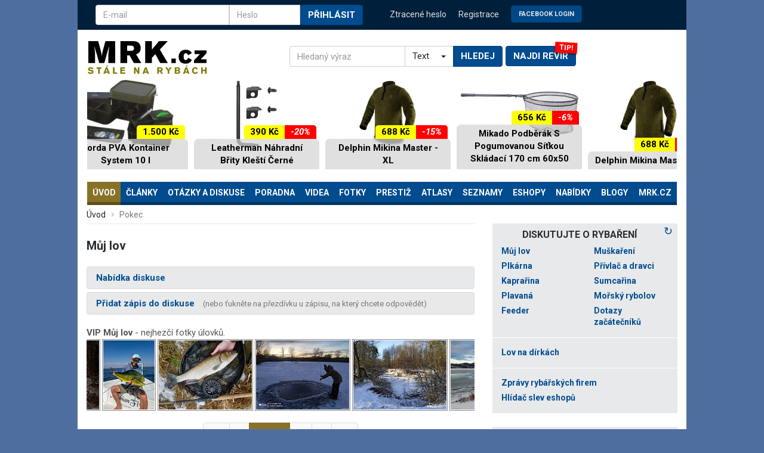

--- FILE ---
content_type: text/html; charset=iso-8859-2
request_url: https://www.mrk.cz/mujlov?users%5B%5D=98316
body_size: 34775
content:
<!DOCTYPE html>
<html lang="cs">
<head>

    <meta charset="iso-8859-2" />
    <meta http-equiv="Content-language" content="cs" />
    <meta name="robots" content="index, follow" />
    <meta name="rating" content="general" />
    <meta name="theme-color" content="#004c8f">
    <meta name="viewport" content="width=device-width, initial-scale=1.0">
    <meta name="HandheldFriendly" content="true"/>
    <meta name="mobile-web-app-capable" content="YES"/>
    <meta name="author" content="MRK.cz">

    <link rel="manifest" href="/manifest.json" />

    <link rel="icon" href="/design3/img/favicon_144x144.png" sizes="144x144" />

    <!-- preloads only - begin --/>
    <link rel="preload" src="design3/js/bootstrap.min.js" />
    <link rel="preload" src="design3/js/bootstrap-select.js"/>    
    <link rel="preload" src="design3/js/ie10-viewport-bug-workaround.js"/>
    <link rel="preload" type="text/javascript" src="design3/mmenu/js/jquery.mmenu.all.min.js"/>
    <link rel="preload" type="text/javascript" src="design3/js/responsiveslides.min.js"/>
    <!-- preloads only - end --/>

    <meta name="copyright" content="Copyright 2026 MRK.cz" />
    <meta itemprop="inLanguage" content="cs-CZ" />
    <!-- core CSS -->
    <link href="/design3/css/bootstrap.css" rel="stylesheet">
    <link href="/design3/css/bootstrap-select.css" rel="stylesheet">
    <link href="https://fonts.googleapis.com/css?family=Roboto:400,500,400italic,700,700italic&amp;subset=latin-ext&amp;display=swap" rel="stylesheet" type="text/css">
    <script src="https://ajax.googleapis.com/ajax/libs/jquery/2.2.4/jquery.min.js"></script>
    <script src="design3/js/jquery.sidebar.js?ver=7"></script><script data-ad-client="ca-pub-7632378486549934" async src="https://pagead2.googlesyndication.com/pagead/js/adsbygoogle.js"></script><script src="https://ssp.seznam.cz/static/js/ssp.js" id="ssp-script"></script>    
    <link type="text/css" href="design3/mmenu/css/jquery.mmenu.all.css" rel="stylesheet" />

    <!-- HTML5 shim and Respond.js IE8 support of HTML5 elements and media queries -->
    <!--[if lt IE 9]>
      <script src="https://oss.maxcdn.com/libs/html5shiv/3.7.0/html5shiv.js"></script>
      <script src="https://oss.maxcdn.com/libs/respond.js/1.4.2/respond.min.js"></script>
    <![endif]-->

<script charset="iso-8859-2" type="text/javascript" src="/fancybox3/jquery.fancybox.min.js"></script><link rel="stylesheet" href="/fancybox3/jquery.fancybox.css" type="text/css" media="screen"><script>$.fancybox.defaults.hash = false;</script><script charset="iso-8859-2" type="text/javascript"> var imgcounter=0;
                  var imgctrl;
                  var chatcounter=0;
                  var chatctrl;
                  var idpic;
                  //var pockom = new Array();
                  
                  function easingout() {
                        if (!imgcounter) $("#imgctrl").animate({width:0}, {duration: 300, easing: 'swing'});
                  }

                  /*function chat_out() {
                        if (!chatcounter) $("#chatctrl").fadeOut('quick');
                  }
             	  function makechatctrl(offset, px, img) {
                            idpic=unescape(img.src);
                            idpic=idpic.substr(idpic.lastIndexOf('/')+1);
                            idpic=idpic.substr(0,idpic.indexOf('.'));
                            if(idpic.indexOf('_')>0) idpic=idpic.substr(0,idpic.indexOf('_'));
                            chatctrl.style.left=offset.left+img.width+px-100+'px';
                            chatctrl.style.top=offset.top+'px';
                            document.getElementById('minichat').href='minichat.php?idcizi='+idpic+'&typ=P';
                            $('#chatctrl').fadeIn('quick');
                            chatcounter=idpic;
             	  }
             	  function ukazpocet() {
                             if(pockom[idpic]) $('#poc_kom').fadeIn('slow').html(pockom[idpic]);
                			 else $.ajax({
                                                type: 'GET',
                                                url: 'ajax-poc-kom.php',
                                                data: 'idcizi='+idpic+'&typ=P',
                                                success: function(msg){
                                                            $('#poc_kom').fadeIn('slow').html(msg);
                                                            pockom[idpic]=msg;
                            			        }
			                });
             	  }*/
         	  
                  $(document).ready(function() {
                        
                        chatctrl=document.getElementById('chatctrl');                        
                        $('#minichat').mouseover(function(e){ ukazpocet();});
                        $('#minichat').mouseout(function(e){ $('#poc_kom').fadeOut('quick'); });
                        $('#chatctrl').mouseover(function(e){ chatcounter=idpic; });
                        $('#chatctrl').mouseout(function(e){  chatcounter=0; setTimeout('chat_out()',400); });
                        //$('img.easingimg').mouseover( function(e){makechatctrl( $(this).offset(), 0, this);});
                        //$('img.easingimg').mouseout(  function(e){chatcounter=0; setTimeout('chat_out()',1000);});

                        $('#minichat').fancybox({
        			'frameWidth': 400, 'frameHeight': 400, 'overlayOpacity':0.5,
        			'hideOnContentClick': false,
                                'callbackOnStart': function() {},
                                'callbackOnClose': function() {}
                        });
                                                
                        $('a.libi_no').click(function() {
                                if (confirm('Pro jistotu: skutečně chcete udělit NELÍBÍ?'))
                                        return click_libi(this,'ne');
                                return false;
                        })
                        
                        var tapped=false;
                        $('a.libi_yes').on('click',function(e){
                                        e.preventDefault();
                                        var that=this; 
                                        if(!tapped){ //na prvni tuknuti jeste nic nedelam, jen zapnu stopky
                                                     tapped=setTimeout(function(){
                                                                tapped=null;
                                                                return click_libi(that,'');
                                                            },300);
                                        } else { // druhe tuknuti
                                                clearTimeout(tapped); //stop single tap callback
                                                tapped=null;
                                                return zavidi(that);
                                        }
                                });

                       //--fancy
                     
                        document.querySelectorAll('.ytplay-icon').forEach(playIcon => {
                                playIcon.addEventListener('click', function() {
                                        var videoItem = this.closest('.video-item');
                                        var videoWrapper = videoItem.querySelector('.video-wrapper');
                                        var videoPlayer = videoWrapper.querySelector('.video-player');
                                        var videoSource = videoWrapper.querySelector('.video-source');
                                        var thumbnail = videoItem.querySelector('.video-thumbnail');
                                        var height = thumbnail.offsetHeight-1;
                                        //videoPlayer.style.height =height+'px';
                                        videoWrapper.style.height =height+'px';

                                        // Nastavení zdroje videa z atributu data-video
                                        videoSource.src = thumbnail.getAttribute('data-video');
                                        
                                        // Skrytí náhledu a zobrazení videa
                                        thumbnail.style.display = 'none';
                                        videoWrapper.style.display = 'block';
                                        
                                        // Načtení a přehrání videa
                                        videoPlayer.load();
                                        videoPlayer.play();

                                        // Skrytí celého video-item (odstranění divu)
                                        this.remove();
                                });
                        });

                });

                function zavidi(x) {
                        x.href=x.href.replace('action=libi','action=zavidim');
                        //console.log(x.href);
                        $('#'+x.id).parents('li.rating-like').addClass('rating-zavidim');
                        return click_libi(x,'');
                }

                function click_libi(x, co) {
                        id = x.id.substring(6);
                        ahref=x;

                        $('#'+x.id).animate({backgroundSize:'220%'},150).animate({backgroundSize:'200%'},250);
                        if (x.id.substring(0,6)=='libise') {
                                setTimeout(function(){ $('#'+x.id).parents('li.rating-like').removeClass('rating-zavidim')},300);
                        }
                        $.ajax({
                            type: 'GET',
                            url: x.href,
                            success: function(msg){
                                        if (msg==1) alert('Nejste přihlášen.');
                                        if (msg==2) alert('Zápis neexistuje.');
                                        if (msg==3) alert('Nemůžete hodnotit sám sebe.');
                                        if (msg==4) alert('Uživatel zrušil registraci, nelze jej již hodnotit.');
                                        //if (msg==5) alert('Již jste hlasoval - líbí.');
                                        //if (msg==6) alert('Již jste hlasoval - nelíbí.');
                                        if (msg==7) alert('Uživatel vás ignoruje, nemůžete jej hodnotit.');
                                        if (msg==8) alert('První týden po registraci nemůžete hodnotit ostatní uživatele.');
                                        if (msg==9) alert('Nelze hodnotit zápisy starší jak týden.');
                                        if (msg==-1) alert('Máte zakázáno hodnotit ostatní uživatele.');
                                        if (msg==0) $('#'+co+'libilose'+id).html(1+parseInt($('#'+co+'libilose'+id).html()));
                                        } 
	                });
                        if (x.id.substring(0,6)=='libise') {
                                x.href=x.href.replace('action=zavidim','action=libi');
                        }

                        return false;
                }
                
                function schovatzapis(x, a) {
                        xurl='https://www.mrk.cz/ajax-schovatzapis.php?idzapisu='+x;
                        $.ajax({
                            type: 'GET',
                            url: xurl,
                            success: function(msg){
                                if (msg==1) { $('div#zprava'+x).addClass('zhidden'); a.innerHTML='<span class="icon12" title="zobrazit"><svg><use href="#oko"></use></svg></span>'; };
                                if (msg==2) { $('div#zprava'+x).removeClass('zhidden'); a.innerHTML='<span class="icon12" title="schovat"><svg><use href="#oko-ne"></use></svg></span>'; };
                            }
                        })
                        return false;
                }
                
                </script>

    <!-- Custom styles for this template -->
    <link href="/design3/css/theme.css?ver=114" rel="stylesheet" charset="iso-8859-2">
        
<meta name="description" xml:lang="cs" lang="cs" content="Hlavní diskuse MRK.cz." />
<link rel="alternate" type="application/rss+xml" href="https://www.mrk.cz/Data/news.xml" title="MRK.cz - rybářské články" /><title>Můj lov | MRK.cz</title>
<script type="text/javascript" src="//www.mrk.cz/LIB/book_lib22.js?ver=73" async></script>
<script>
  (function(i,s,o,g,r,a,m){i['GoogleAnalyticsObject']=r;i[r]=i[r]||function(){
  (i[r].q=i[r].q||[]).push(arguments)},i[r].l=1*new Date();a=s.createElement(o),
  m=s.getElementsByTagName(o)[0];a.async=1;a.src=g;m.parentNode.insertBefore(a,m)
  })(window,document,'script','https://www.google-analytics.com/analytics.js','ga');
  ga('create', 'UA-3556678-1', 'auto');
  ga('require', 'displayfeatures');
  ga('send', 'pageview');
</script>
<style>
.b31444 {position: relative; display: block; margin-bottom: 25px; z-index:0; text-align:center}
.b31444 img {width: 100%;}
.b31444 p {display:block; width:100%; border: 1px solid #DDD; padding:15px}
.b31444:after {position: absolute; display: block; right:0; top:-15px; content:'Komerční sdělení'; color: #acacac; font-size:9px; text-transform: uppercase;}
.b31444.top {margin:10px 0 10px 0; min-height:94px}
.b31444.top:after {content:''}
.b31444.mid {min-height:90px;}

.b160d7{overflow:hidden;}

    #n1549b a div {height:1920px;white-space: nowrap;position:fixed;top:0;--uid:topleft;left:0;right:0;}
    @media (max-width: 1430px) {
    .n1549b a div {background-size: calc(1920px - 1.63 * (1430px - 100%)) auto !important;}
    }
    @media (max-width: 1199px) {
    #n1549b a div {background-size: 1600px auto !important;}
    }

</style>
</head>
<body id="htmlbody" data-swipe-left><div style="position:fixed;top:0" id="topishere"></div><div style="position:fixed;bottom:0" id="bottomishere"></div><div id="n1549b" style="display:none"><a><div></div></a></div><div id="topbar" class="container"><div class="row">
                <div class="col-md-6 col-sm-6 hidden-xs">
                    <form method="post" class="navbar-form">
                        <div class="input-group" style="display: flex;">
                            <input type="text" name="user_login" placeholder="E-mail" class="form-control" autocomplete="username">
                            <span class="input-group-btn" style="width:0px;"></span>
                            <input type="password" name="user_pass" placeholder="Heslo" class="form-control" style="width: 50%;" autocomplete="current-password">
                            <span class="input-group-btn">
                                <button type="submit" class="btn btn-default text-lg">Přihlásit</button>
                            </span>
                            <input type="hidden" name="page_back" value="/mujlov?users%5B%5D=98316">
                        </div>  
                    </form>
                </div>
                <div class="col-md-6 col-sm-6">
                    <ul class="login-nav">
                        <li class="visible-xs-inline"><a href="#" data-toggle="modal" data-target="#myModal">Přihlášení</a></li>
                        <li><a href="/lostpasswd.php3">Ztracené heslo</li>
                        <li><a href="/cleni_new.php3">Registrace</a></li>
                        <li class="hidden-xs"><a href="/fb.php"><button class="btn btn-default text-lg" style="font-size:80%;opacity:90%;margin-top:-5px">Facebook Login</button></a></li>
                    </ul>
                </div>
            </div>
            <!-- Modalni okno pro prihlasovani -->
            <div class="modal fade" id="myModal" tabindex="-1" role="dialog" aria-labelledby="myModalLabel">
              <div class="modal-dialog" role="document">
                <div class="modal-content">
                  <div class="modal-header">
                    <button type="button" class="close" data-dismiss="modal" aria-label="Close"><span aria-hidden="true">&times;</span></button>
                    <h4 class="modal-title" id="myModalLabel">Přihlášení</h4>
                  </div>
                  <div class="modal-body">
                    <form method="post" class="navbar-form">
                        <div class="form-group">
                            <input type="text" id="mymodal-mail" name="user_login" placeholder="E-mail" class="form-control" autocomplete="username">
                        </div>
                        <div class="form-group">
                            <input type="password" name="user_pass" placeholder="Heslo" class="form-control"  autocomplete="current-password">
                        </div>
                        <div class="text-right">  
                            <button type="submit" class="btn btn-default text-lg">Přihlásit</button>
                        </div>
                        <input type="hidden" name="page_back" value="/mujlov?users%5B%5D=98316">
                    </form>
                  </div>
                  <div class="modal-body" style="color:#333;border-top:1px solid #e5e5e5;padding-top:20px">
                  <form method="get" class="navbar-form" action="fb.php">
                        <div class="text-right">  
                            Přihlásit se přes &nbsp; <button class="btn btn-default text-lg" style="font-size:80%;opacity:90%">Facebook</button>
                        </div>
                  </form>                        
                  </div>
                </div>
              </div>
            </div></div> <div class="container" id="main-content"><div class="row">
            <div class="col-md-12">
                <nav class="navbar">
                    <div class="navbar-header">
                        <div class="row">
                            <div class="col-md-4 col-sm-4">
                                <a class="navbar-brand" href="/"><img src="/design3/img/logo-mrkcz.svg" width="201" height="55" alt="MRK.cz - Stále na rybách"></a>
                                <div id="menu-diskuse-btns">
                                    <div class="buttons-wrapper">
                                        <div class="card" data-label="TIP!" style="display:inline-block">
                                            <a href="/rybarske-reviry.php#najdirevir"><button type="button" class="btn btn-default btn-menu xtext-lg visible-xs-block" aria-expanded="false" aria-controls="navbar">Najdi revír</button></a>
                                        </div>
                                        <div style="display:inline-block">
                                            <a href="#topmenu">
                                            <button type="button" class="btn btn-default btn-menu text-lg visible-xs-block" data-toggle="collapse" data-target="#navbar" aria-expanded="false" aria-controls="navbar">
                                                 &#9776; 
                                            </button></a>
                                            <button type="button" class="btn btn-default btn-menu text-lg visible-xs-block" aria-expanded="false" aria-controls="navbar" id="btnRB">
                                                Živě
                                            </button>
                                        </div>
                                    </div>
                                </div>
                            </div>
                            <div class="col-md-6 col-sm-8" style="display: flex;align-items: center;">
                                <form id="top-search-form" name="searchform" class="form"  action="search.php3" method="get" style="">
                                <div class="input-group" id="search">
                                  <input type="text" class="form-control" name="kw" placeholder="Hledaný výraz"  required accesskey="4"/>
                                  <span class="input-group-addon" id="kde">
                                    <select class="selectpicker">
                                      <option value="T">Text</option>
                                      <option value="Z">Zboží</option>
                                    </select>
                                  </span>
                                  <span class="input-group-btn">
                                    <button class="btn btn-default text-lg" type="submit" style="margin:0;"
                                    onclick="if($('#kde :selected').val()=='Z') $('#top-search-form').attr('action', 'https://katalog.mrk.cz'); 
                         else $('#top-search-form').attr('action','/search.php3');">Hledej</button>
                                  </span>
                                </div>
                                </form>
                                <div id="top-search-form-revir" style="padding: 25px 0 10px;z-index: 0;">
                                    <div class="card" data-label="TIP!">
                                        <a href="/rybarske-reviry.php#najdirevir"><button type="button" class="btn btn-default btn-menu text-lg" aria-expanded="false" aria-controls="navbar">Najdi revír</button></a>
                                    </div>                                
                                </div>
                            </div>
                        </div>
                    </div><div class="" id="btop"><ins class="adsbygoogle"
     style="display:block;max-height:200px;height:140px;margin-bottom:15px"
     data-ad-client="ca-pub-7632378486549934"
     data-ad-slot="9556957449"
     ></ins>
    <script>(adsbygoogle = window.adsbygoogle || []).push({});
        window.onload = function () {watchSpecificAd(document.querySelector("#btop"));}
    </script></div><div id="navbar" class="collapse navbar-collapse">
                    <nav id="topmenu"><ul class="nav nav-justified"><li class="dropdown active">
                                <a aria-expanded="false" aria-haspopup="true" role="button" data-toggle="dropdown" class="dropdown-toggle" xtitle="MRK.cz - Stále na rybách - ryby a rybaření"  href="/">Úvod</a>
<ul class="dropdown-menu ">
<li><a href="/mujlov" xtitle="Můj lov - zápisy z rybaření, revíry, zážitky" >Můj lov</a></li>
<li><a href="clanky.php3" xtitle="Články" >Články</a></li>
<li><a href="diskuse.php" xtitle="Otázky a odpovědi" >Otázky</a></li>
<li><a href="bazar.php3" xtitle="Rybářský bazar" >Bazar</a></li>
<li><a href="rybarska-videa.php" xtitle="" >Videa</a></li>
<li><a href="fotky.php3?action=new" xtitle="Rybářská fotogralerie " >Fotky</a></li>
<li><a href="nejnej.php3" xtitle="Trofejní úlovky ryb" >Trofeje</a></li>
<li><a href="tackle.php3" xtitle="Nádobíčko - rybářská výbava, rybářské potřeby" >Nádobíčko</a></li>
<li><a href="cleni_seznam.php3" xtitle="Klub MRKu" >Klub MRKu</a></li>
<li><a href="bleskovky.php" xtitle="Bleskovky" >Bleskovky</a></li>
<li><a href="miniclanky.php" xtitle="Rybářské miničlánky" >Miničlánky</a></li>
</ul></li>
<li class="dropdown">
                                <a aria-expanded="false" aria-haspopup="true" role="button" data-toggle="dropdown" class="dropdown-toggle" xtitle="Odborné rybářské články "  href="clanky.php3">Články</a>
<ul class="dropdown-menu ">
<li><a href="clanky.php3" xtitle="Rybářské články" >Všechny články</a></li>
<li><a href="clanky.php3?kat=1" xtitle="Plavaná - rybářské články" >Plavaná</a></li>
<li><a href="clanky.php3?kat=6" xtitle="Feeder - rybářské články" >Feeder</a></li>
<li><a href="clanky.php3?kat=2" xtitle="Kaprařina - rybářské články" >Kaprařina</a></li>
<li><a href="clanky.php3?kat=3" xtitle="Dravé ryby - rybářské články" >Dravci</a></li>
<li><a href="clanky.php3?kat=4" xtitle="Pstruzi a muškaření - rybářské články" >Muškaření</a></li>
<li><a href="clanky.php3?kat=5" xtitle="Všeobecné rybářské články" >Obecné</a></li>
<li><a href="miniclanky.php" xtitle="" >MiniČlánky</a></li>
<li><a href="/napsat-clanek.php" xtitle="Jak napsat článek na MRK?" >Napsat článek</a></li>
</ul></li>
<li class="dropdown">
                                <a aria-expanded="false" aria-haspopup="true" role="button" data-toggle="dropdown" class="dropdown-toggle" xtitle="Rybářské otázky a diskuse"  href="diskuse.php">Otázky a diskuse</a>
<ul class="dropdown-menu ">
<li><a href="diskuse.php" xtitle="Aktuální rybářské otázky" >Aktuální diskuse</a></li>
<li><a href="diskuse.php?unread=on" xtitle="Otázky - nové odpovědi" >Nové odpovědi</a></li>
<li><a href="diskuse.php?mine=on" xtitle="Otázky - vámi navštívené" >Vámi navštívené</a></li>
<li><a href="diskuse.php?action=top" xtitle="Nejoblíbenější rybářské otázky" >Nejoblíbenější</a></li>
<li><a href="diskuse.php?privat=on" xtitle="" >Privátní</a></li>
<li><a href="tipovani.php" xtitle="" >Tipovací otázky</a></li>
</ul></li>
                 <li class="">
                                <a title=""  href="poradna.php">Poradna</a>
                        </li><li class="dropdown">
                                <a aria-expanded="false" aria-haspopup="true" role="button" data-toggle="dropdown" class="dropdown-toggle" xtitle="Rybářská videa"  href="rybarska-videa.php">Videa</a>
<ul class="dropdown-menu dropdown-menu-right ">
<li><a href="rybarska-videa.php" xtitle="" >Videa</a></li>
<li><a href="rybarska-videa.php?menuid2=7" xtitle="" >Videa MRK.cz</a></li>
<li><a href="rybarska-videa.php?action=best&amp;tip=A" xtitle="Nejlepší videa " >Výběr nejlepších</a></li>
<li><a href="rybarska-videa.php?action=form" xtitle="Vložit video" >Přidat video</a></li>
</ul></li>
<li class="dropdown">
                                <a aria-expanded="false" aria-haspopup="true" role="button" data-toggle="dropdown" class="dropdown-toggle" xtitle="Fotografie z rybaření - fotky ryb"  href="fotky.php3">Fotky</a>
<ul class="dropdown-menu dropdown-menu-right ">
<li><a href="fotky.php3" xtitle="Fotografie z rybaření" >Fotografie</a></li>
<li><a href="fotky.php3?action=new" xtitle="Nové rybářské fotky" >Nové fotky</a></li>
<li><a href="fotky.php3?action=druhy" xtitle="Druhy ryb" >Druhy ryb</a></li>
<li><a href="fotky.php3?user=_all_" xtitle="Autoři fotek v galerii" >Autoři</a></li>
<li><a href="all_inserts.php3?action=pictemp" xtitle="Fotky ryb v diskusích" >Fotky v diskusích</a></li>
</ul></li>
<li role="separator" class="divider hidden-md hidden-lg"></li><li class="dropdown">
                                <a aria-expanded="false" aria-haspopup="true" role="button" data-toggle="dropdown" class="dropdown-toggle" xtitle="Prestiž, sláva, emoce"  href="nejnej.php3">Prestiž</a>
<ul class="dropdown-menu dropdown-menu-right ">
<li><a href="nejnej.php3" xtitle="Trofejní ryby, rekordy" >Trofejní úlovky</a></li>
<li><a href="pozadi.php" xtitle="Rybářská pozadí na plochu - tapetky" >PC pozadí</a></li>
<li><a href="cleni_seznam.php3" xtitle="Klub MRKu" >Klub MRKu</a></li>
<li><a href="rybarske_souteze.php" xtitle="Rybářské soutěže" >Soutěže MRKu</a></li>
<li><a href="kalendar.php" xtitle="Kalendář - rybářské závody, srazy, výstavy, akce" >Kalendář akcí</a></li>
<li><a href="vysledky-zavodu.php" xtitle="" >Výsledky závodů</a></li>
</ul></li>
<li class="dropdown">
                                <a aria-expanded="false" aria-haspopup="true" role="button" data-toggle="dropdown" class="dropdown-toggle" xtitle=""  href="/r/atlasy/atlas_ryb/">Atlasy</a>
<ul class="dropdown-menu ">
<li><a href="/r/atlasy/atlas_ryb/" xtitle="Atlas ryb - encyklopedie českých druhů" >Atlas ryb</a></li>
<li><a href="musky.php" xtitle="Galerie mušek - rybářské mušky" >Mušky</a></li>
<li><a href="montaze.php" xtitle="Rybářské uzly a montáže" >Montáže a uzly</a></li>
<li><a href="/r/atlasy/nastrahy_navnady/" xtitle="Nástrahy a návnady na rybaření" >Nástrahy a návnady</a></li>
<li><a href="kucharka.php" xtitle="Kuchařka rybích receptů - rybí speciality" >Kuchařka</a></li>
</ul></li>
<li class="dropdown">
                                <a aria-expanded="false" aria-haspopup="true" role="button" data-toggle="dropdown" class="dropdown-toggle" xtitle="Seznamy a adresáře užitečných informací"  href="tackle.php3">Seznamy</a>
<ul class="dropdown-menu ">
<li><a href="tackle.php3" xtitle="Nádobíčko - Rybářské náčiní, rybářská výbava" >Nádobíčko</a></li>
<li><a href="knihovna.php3" xtitle="Knihovna - knihy o rybaření" >Knihovna</a></li>
<li><a href="rybarske-reviry.php" xtitle="Rybářské revíry - soupisy revírů - svazové vody" >Svazové revíry</a></li>
<li><a href="soukrome-reviry.php" xtitle="Soukromé rybářské revíry" >Soukromé revíry</a></li>
<li><a href="rekreace.php" xtitle="Rybářské rekreace, ubytování u vody" >Rekreace</a></li>
<li><a href="rybarske-svazy.php" xtitle="Rybářské svazy a organizace" >Svazy a MO</a></li>
<li><a href="rybarske-krouzky.php" xtitle="Rybářské kroužky a kluby - Jak se stát rybářem" >Kroužky a kluby</a></li>
</ul></li>
                 <li class="">
                                <a title="Rybářské eshopy - seznam rybářských online obchodů"  href="rybarske-potreby.php">Eshopy</a>
                        </li><li class="dropdown">
                                <a aria-expanded="false" aria-haspopup="true" role="button" data-toggle="dropdown" class="dropdown-toggle" xtitle=""  href="akce.php">Nabídky</a>
<ul class="dropdown-menu ">
<li><a href="prodejny.php3" xtitle="Rybářské prodejny" >Prodejny</a></li>
<li><a href="rybarske-cestovky.php" xtitle="Rybářské cestovní kanceláře a agentury, služby průvodců, dovolená v zahraničí" >Cestujeme</a></li>
<li><a href="opravny.php" xtitle="Opravny a servisy rybářských potřeb" >Opravny</a></li>
<li><a href="recenze/" xtitle="Recenze rybářského vybavení" >Recenze</a></li>
<li><a href="bazar.php3" xtitle="Bazar - rybářské potřeby" >Bazar</a></li>
<li><a href="akce.php" xtitle="Akční nabídky, slevy rybářského zboží" >Akční nabídky</a></li>
<li><a href="https://katalog.mrk.cz" xtitle="Katalog rybářského vybavení" >Katalog vybavení</a></li>
<li><a href="/rybarske-katalogy.php" xtitle="Rybářské katalogy" >Rybářské katalogy</a></li>
</ul></li>
<li class="dropdown">
                                <a aria-expanded="false" aria-haspopup="true" role="button" data-toggle="dropdown" class="dropdown-toggle" xtitle="Blogy"  href="blogy.php">Blogy</a>
<ul class="dropdown-menu dropdown-menu-right ">
<li><a href="blogy.php" xtitle="" >Seznam blogů</a></li>
<li><a href="blogy.php?action=new" xtitle="" >Nové blogy</a></li>
<li><a href="blogy.php?action=art" xtitle="" >Největší blogy</a></li>
<li><a href="blogy.php?action=vis" xtitle="" >Nejčtenější blogy</a></li>
<li><a href="blog_new.php" xtitle="" >Založit blog</a></li>
<li><a href="blogy.php?action=c_new" xtitle="" >Nové články</a></li>
<li><a href="blogy.php?action=c_top" xtitle="" >Nejlepší články</a></li>
<li><a href="blogy.php?action=c_vis" xtitle="" >Nejčtenější články</a></li>
<li><a href="blogy.php?action=c_dis" xtitle="" >Nejdiskutovanější články</a></li>
</ul></li>
<li class="dropdown">
                                <a aria-expanded="false" aria-haspopup="true" role="button" data-toggle="dropdown" class="dropdown-toggle" xtitle=""  href="webmap.php">MRK.cz</a>
<ul class="dropdown-menu dropdown-menu-right ">
<li><a href="webmap.php" xtitle="Mapa webu" >Mapa webu</a></li>
<li><a href="multiuser.php3" xtitle="Stejný MRK na více počítačích" >Stejný MRK na více počítačích</a></li>
<li><a href="push.php" xtitle="" >Oznámení</a></li>
<li><a href="online.php" xtitle="Aktivní návštěvníci" >Aktivní návštěvníci</a></li>
<li><a href="download.php3" xtitle="Download centrum" >Download centrum</a></li>
<li><a href="cizi-novinky.php" xtitle="Novinky z rybářských a zpravodajských webů" >Novinky odjinud</a></li>
<li><a href="reklama.php" xtitle="Reklama a inzerce na rybářském serveru MRK" >Reklama na MRKu</a></li>
</ul></li>
</ul></nav></div><!--/.nav-collapse -->
              </nav>
            </div>
        </div><div class="row"><div class="row-eq-height" id="dvasloupce"><div class="col-md-8 col-sm-8" id="page_content"><a name="content"></a><ol class="breadcrumb"><li><a href="/" title="MRK.cz - Stále na rybách - ryby a rybaření">Úvod</a></li> <li class="active">Pokec</li></ol><div class="row pad"><div class="col-md-12" style="overflow: hidden;">

<h1>Můj lov</h1>


<div class="disc-detail-intro"><div class="row"><div class="col-sm-12" id="otazka-popis"></div>
                          <div class="col-sm-12"><span class="smaller" style="margin:10px 0; display:block"></span></div>
                          <div class="col-sm-12"></div>
                          </div>
</div>

<div class="panel-group" id="accordion" role="tablist" aria-multiselectable="true"><div class="panel panel-default">
                                        <div class="panel-heading" role="tab" id="headingOne">
                                          <h2 class="panel-title">
                                            <a role="button" data-toggle="collapse" data-parent="#accordion" href="#collapseOne" aria-expanded="true" aria-controls="collapseOne">
                                              Nabídka diskuse
                                            </a>
                                          </h2>
                                        </div>
                                        <a name="nabidkadiskuse"></a>
                                        <div id="collapseOne" class="panel-collapse collapse" role="tabpanel" aria-labelledby="headingOne">
                                            <div class="panel-body">
                                                <div class="row">
                                                    <div class="col-md-6"><ul class="menu-small"><li><a href="/kodex.php">Pravidla diskusí a otázek</a></li>
</ul></div><div class="col-md-6">
<ul class="menu-small">
<li>Zobrazit <a href="#" onclick="$('#userlist').slideToggle(400); if ($('#userlist').attr('loaded')==0) {$('#userlist').attr('loaded',1); userlist=1; $.ajax({type: 'GET',url: 'ajax-userlist.php',data: 'id=7',success: function(msg){$('#userlist').html(msg);$('#selectusers').selectpicker();}});}
                                return false;">vybrané uživatele</a>.<div id="userlist" loaded="0" style="display:none;margin: 10px 0 5px -12px;height:80px; padding:10px; background-color:#e7e9eb"><img src="/design2/mask/loading.gif"> načítám...</div></li>
</ul>
<p class="smaller">0x v oblíbených a 9x v ignorovaných.</p></div>
                                                </div>
                                            </div>
                                        </div>
                                </div><div class="panel panel-default panel-add">
                                                        <div class="panel-heading" role="tab" id="headingTwo">
                                                          <h2 class="panel-title">
                                                            <a role="button" data-toggle="collapse" data-parent="#accordion" href="#zapisform" aria-expanded="true" aria-controls="zapisform">
                                                              Přidat zápis do diskuse <span class="smaller" style="font-weight:300;margin:0 0 0 10px;color:#777">(nebo ťukněte na přezdívku u zápisu, na který chcete odpovědět)</span>
                                                            </a>
                                                          </h2>
                                                        </div>
                                                        <a name="form"></a>
                                                        <div id="zapisform" class="panel-collapse collapse" role="tabpanel" aria-labelledby="headingTwo">
                                                           <div class="panel-body discaddform"><p><strong>Pro zápis do této diskuse musíte být přihlášen.<br><a href="#" data-toggle="modal" data-target="#myModal"><button class="btn btn-default text-lg" style="font-size:80%;opacity:90%;margin:10px 10px 10px 0;">Přihlásit se</button></a>
                        <a href="/cleni_new.php3"><button class="btn btn-default text-lg" style="font-size:80%;opacity:90%;margin:10px 10px 10px 0;">Registrace</button></a>
                        <a href="/fb.php"><button class="btn btn-default text-lg" style="font-size:80%;opacity:90%;margin:10px 10px 10px 0">Facebook Login</button></a></strong></p> </div></div></div>
</div>

<div class="row clear-fix" style="overflow:hidden;" id="vipml"><div class="col-xs-12" style="color:#555; font-size:100%;"><b>VIP Můj lov</b> - nejhezčí fotky úlovků.</div><div class="col-xs-12 b160d7" data-swipe-ignore style="height: 120px;"><div class="scroll-x-inner"><div><a href="/mujlov?users[]=1512#zapis18187987"><img src="/Data/MujLovVyber/mj2576975.jpg" width="160" height="120" style="border:1px solid #888;margin-right:3px;padding:1px;"/></a><a href="/mujlov?users[]=5468#zapis18191201"><img src="/Data/MujLovVyber/mj2577900.jpg" width="90" height="120" style="border:1px solid #888;margin-right:3px;padding:1px;"/></a><a href="/mujlov?users[]=18049#zapis18201091"><img src="/Data/MujLovVyber/mj2580719.jpg" width="160" height="120" style="border:1px solid #888;margin-right:3px;padding:1px;"/></a><a href="/mujlov?users[]=58515#zapis18195214"><img src="/Data/MujLovVyber/mj2579159.jpg" width="160" height="120" style="border:1px solid #888;margin-right:3px;padding:1px;"/></a><a href="/mujlov?users[]=25725#zapis18196487"><img src="/Data/MujLovVyber/mj2579527.jpg" width="160" height="120" style="border:1px solid #888;margin-right:3px;padding:1px;"/></a><a href="/mujlov?users[]=98316#zapis18190555"><img src="/Data/MujLovVyber/mj2577775.jpg" width="213" height="120" style="border:1px solid #888;margin-right:3px;padding:1px;"/></a></div></div></div>
</div>

<nav class="paging text-center"><ul class="pagination"><li><a title="Nejnovější" aria-label="Nejnovější" href="?id=7&amp;users[]=98316"><span aria-hidden="true">|&lt;&lt;</span></a></li><li><a title="Novější"><span>&lt;</span></a></li><li class="active"><a>1. ze 7</a></li><li><a href="#" onclick="page_prompt('?id=7&&amp;users[]=98316&&page=',7);return false" title="Vyberte stránku"><span>&hellip;</span></a></li></li><li><a aria-label="Starší" title="Starší" href="?id=7&page=6&amp;users[]=98316"><span aria-hidden="true">&gt;</span></a></li><li><a href="?id=7&page=1&amp;users[]=98316" aria-label="Nejstarší" title="Nejstarší"><span aria-hidden="true">&gt;&gt;|</span></a></li></ul>
</nav>

<dl class="chatart"><a name="zapis18190555"></a><div class="discussion-row"><p class="discussion-row-spec"><strong class="nick"><a title="kliknutím odpovězte na zápis" href="javascript:answer('BigFlies', 18190555, '6.1.2026 19:52:36');"  class="aura" x style="background: linear-gradient(0deg, rgba(255, 255, 255, 0) 15%, rgba(29, 170, 253, 0.8) 50%, rgba(255, 255, 255, 0) 85%);" title="aura 150%">BigFlies</a></strong> - <a href="/clen.php3?id=98316" class="profil" id="profil98316_0">Profil</a> | Út 6.1.2026 19:52:36</p>
<div  id="zprava18190555" class="zapistelo"><i>5.1.2026 - <b><a href="/revir-search.php?jmeno=Mokry">Mokry</a></b></i><br \>
<div class="zoom"><a href="/Data/Pics/2026/5/2577775_267d2.jpg" pictemp="2577775" pictyp="P" class="fancyplus" data-fancybox="fancygroup1" title="1/1"><img class=" img-responsive height-75vh" options="size=750x422&bgcolor=#EEEEEE&text= " src="/Data/Pics/2026/5/2577775_267d2.jpg" style="width: auto;" title="kliknutím fotku zvětšíte" /><noscript><img src="/Data/Pics/2026/5/2577775_267d2.jpg" style="width: auto;" title="kliknutím fotku zvětšíte"  class=" img-responsive height-75vh" /></noscript></a></div><div class="clearer"></div><div class="clearer" style="height:10px;"></div>Sezona vacmenej skoncila, tak bez ryb aspon prechadzka k vode. Zamrznute. <a style="font-style: italic;white-space: nowrap;" href="pokecy.php?idzapisu=18190555&amp;id=7"> >> Stránka diskuse </a></div><ul class="rating" id="divlibise18190555"><li class="rating-dislike"><a  class="libi_no" id="nelibi18190555"><span class="sr-only">Nelíbí</span></a>
                                            <a href="libise.php?idcizi=18190555&idmaster=7&typ=O&action=nelibilose" data-fancybox data-type="ajax" title="komu se nelíbí?" rel="nofollow" id="nelibilose18190555">0</a></li>
                                <li class="rating-like"><a  class="libi_yes" id="libise18190555"><span class="sr-only">Líbí</span></a><a href="libise.php?idcizi=18190555&idmaster=7&typ=O&action=libilose" data-fancybox data-type="ajax" rel="nofollow" title="komu se líbí?" id="libilose18190555">31</a></li></ul><ul class="rating clearfix" style="float:right;line-height:26px;"></ul><div class="rating clearfix"></div></div><a name="zapis18181908"></a><div class="discussion-row"><p class="discussion-row-spec"><strong class="nick"><a title="kliknutím odpovězte na zápis" href="javascript:answer('BigFlies', 18181908, '28.12.2025 13:16:38');"  class="aura" x style="background: linear-gradient(0deg, rgba(255, 255, 255, 0) 15%, rgba(29, 170, 253, 0.8) 50%, rgba(255, 255, 255, 0) 85%);" title="aura 150%">BigFlies</a></strong> - <a href="/clen.php3?id=98316" class="profil" id="profil98316_1">Profil</a> | Ne 28.12.2025 13:16:38</p>
<div  id="zprava18181908" class="zapistelo"><i>28.12.2025 - <b><a href="/revir-search.php?jmeno=Mokry">Mokry</a></b></i><br \>
<div class="zoom"><a href="/Data/Pics/2025/361/2574792_144c7.jpg" pictemp="2574792" pictyp="P" class="fancyplus" data-fancybox="fancygroup2" title="1/8"><img class=" img-responsive height-75vh" options="size=750x1127&bgcolor=#EEEEEE&text= " src="/Data/Pics/2025/361/2574792_144c7.jpg" style="width: auto;" title="kliknutím fotku zvětšíte" /><noscript><img src="/Data/Pics/2025/361/2574792_144c7.jpg" style="width: auto;" title="kliknutím fotku zvětšíte"  class=" img-responsive height-75vh" /></noscript></a></div><div class="clearer"></div><div class="zoom" style="padding: 3% 1.5% 0 1.5%;padding-left:0;box-sizing: content-box;width:29.834546116165%"><a href="/Data/Pics/2025/361/2574793_21b6a.jpg" pictemp="2574793" pictyp="P" class="fancyplus" data-fancybox="fancygroup2" title="2/8"><img src="/Data/Pics/2025/361/2574793_21b6a_m.jpg" style="" title="kliknutím fotku zvětšíte" class=" img-responsive height-75vh" options="size=287x250&bgcolor=#EEEEEE&text= "/><noscript><img src="/Data/Pics/2025/361/2574793_21b6a_m.jpg" style="" title="kliknutím fotku zvětšíte" class=" img-responsive height-75vh" /></noscript></a></div><div class="zoom" style="padding: 3% 1.5% 0 1.5%;box-sizing: content-box;width:49.523218047761%"><a href="/Data/Pics/2025/361/2574794_3b31d.jpg" pictemp="2574794" pictyp="P" class="fancyplus" data-fancybox="fancygroup2" title="3/8"><img src="/Data/Pics/2025/361/2574794_3b31d_m.jpg" style="" title="kliknutím fotku zvětšíte" class=" img-responsive height-75vh" options="size=476x250&bgcolor=#EEEEEE&text= "/><noscript><img src="/Data/Pics/2025/361/2574794_3b31d_m.jpg" style="" title="kliknutím fotku zvětšíte" class=" img-responsive height-75vh" /></noscript></a></div><div class="zoom" style="padding: 3% 1.5% 0 1.5%;padding-right:0;box-sizing: content-box;width:14.642235836074%"><a href="/Data/Pics/2025/361/2574795_26532.jpg" pictemp="2574795" pictyp="P" class="fancyplus" data-fancybox="fancygroup2" title="4/8"><img src="/Data/Pics/2025/361/2574795_26532_m.jpg" style="" title="kliknutím fotku zvětšíte" class=" img-responsive height-75vh" options="size=141x250&bgcolor=#EEEEEE&text= "/><noscript><img src="/Data/Pics/2025/361/2574795_26532_m.jpg" style="" title="kliknutím fotku zvětšíte" class=" img-responsive height-75vh" /></noscript></a></div><div class="clearer"></div><div class="zoom" style="padding: 3% 1.5% 0 1.5%;padding-left:0;box-sizing: content-box;width:19.443315991508%"><a href="/Data/Pics/2025/361/2574796_c78e2.jpg" pictemp="2574796" pictyp="P" class="fancyplus" data-fancybox="fancygroup2" title="5/8"><img src="/Data/Pics/2025/361/2574796_c78e2_m.jpg" style="" title="kliknutím fotku zvětšíte" class=" img-responsive height-75vh" options="size=146x250&bgcolor=#EEEEEE&text= "/><noscript><img src="/Data/Pics/2025/361/2574796_c78e2_m.jpg" style="" title="kliknutím fotku zvětšíte" class=" img-responsive height-75vh" /></noscript></a></div><div class="zoom" style="padding: 3% 1.5% 0 1.5%;box-sizing: content-box;width:55.80198545835%"><a href="/Data/Pics/2025/361/2574797_04f96.jpg" pictemp="2574797" pictyp="P" class="fancyplus" data-fancybox="fancygroup2" title="6/8"><img src="/Data/Pics/2025/361/2574797_04f96_m.jpg" style="" title="kliknutím fotku zvětšíte" class=" img-responsive height-75vh" options="size=418x250&bgcolor=#EEEEEE&text= "/><noscript><img src="/Data/Pics/2025/361/2574797_04f96_m.jpg" style="" title="kliknutím fotku zvětšíte" class=" img-responsive height-75vh" /></noscript></a></div><div class="zoom" style="padding: 3% 1.5% 0 1.5%;padding-right:0;box-sizing: content-box;width:18.754698550142%"><a href="/Data/Pics/2025/361/2574798_1b876.jpg" pictemp="2574798" pictyp="P" class="fancyplus" data-fancybox="fancygroup2" title="7/8"><img src="/Data/Pics/2025/361/2574798_1b876_m.jpg" style="" title="kliknutím fotku zvětšíte" class=" img-responsive height-75vh" options="size=141x250&bgcolor=#EEEEEE&text= "/><noscript><img src="/Data/Pics/2025/361/2574798_1b876_m.jpg" style="" title="kliknutím fotku zvětšíte" class=" img-responsive height-75vh" /></noscript></a></div><div class="clearer"></div><div class="zoom" style="padding: 3% 1.5% 0 1.5%;padding-left:0;padding-right:0;box-sizing: content-box;width:59.27410899798%"><a href="/Data/Pics/2025/361/2574799_d075e.jpg" pictemp="2574799" pictyp="P" class="fancyplus" data-fancybox="fancygroup2" title="8/8"><img src="/Data/Pics/2025/361/2574799_d075e_m.jpg" style="" title="kliknutím fotku zvětšíte" class=" img-responsive height-75vh" options="size=444x250&bgcolor=#EEEEEE&text= "/><noscript><img src="/Data/Pics/2025/361/2574799_d075e_m.jpg" style="" title="kliknutím fotku zvětšíte" class=" img-responsive height-75vh" /></noscript></a></div><div class="clearer"></div><div class="clearer" style="height:10px;"></div>A je koniec. Vcera to uz nepadlo, ani vecer. Nebol som asi na spravnom mieste v spravny cas.<br />
<br />
Kym napisem ine, chcem naozaj velmi podakovat ludom, bez ktorych by som toto zazit nemohol. Tym, ktori toto "vybudovali" a staraju sa o to, aby tieto a aj ine ryby boli vo vode. To su ti hrdinovia, bez ktorych by tieto zazitky neexistovali. V neposlednom rade musim podakovat aj svojej zene, ze mi toto trpi a moc nefrfle.<br />
<br />
V poslednych dvoch mesiacoch som robil to co mam rad a robil som to s muskarskym prutom, lebo to mam tak rad. Zazitkov je dost a z mojho pohladu velka spokojnost so sezonou, ktoru som chcel povodne travit inak, ale urobil som nakoniec dobre, ze som zmenil plany. Povodne som si chcel dat pauzu, lebo robit toto s muskarkou nie je uplne jednoduche a je to naozaj vycerpavajuce. Clovek vstava skoro rano, aby v spravny moment bol uz zabrodeny vode, dufajuc, ze este zachyti pripadnu aktivitu ryb, predtym nez krajinu zaleje svetlo prichadzajuce s novym dnom. Stava sa, ze sa k tomu pridruzi mraz a v kombinacii so studenou vodou je to to "prave orechove". Zaber castokrat nepride a su dve moznosti, bud to nechat tak a ist domov alebo pokracovat a snazit sa ju chytit za svetla, co vsak lahke vobec nie je.<br />
<br />
Cez den spravite nespocetne mnozstvo hodov, nabrodite mnozstvo desiatok ci stoviek metrov a o rybu casto ani neskrtnete. Ked to vsak pride a rybu vytiahnete, je to krasny pocit. Vidiet tu rybu za svetla. Tuto sezonu sa mi to stalo dvakrat a jedna ryba mi bohuzial za svetla spadla.<br />
<br />
Den sa zacne lamat do tmy a vy viete, ze este pred zotmenim musite byt na spravnom mieste. Este za svetla kontrolujete, ze ci mate v poriadku celovky, udicu a vsetko ostatne, lebo treba byt stopercentne pripraveny a vo vode riesit co najmenej starosti. Za sera, ked este vidite vcelku slusne je to jednoduchsie, ale ked padne tma musite sa venovat plne tomu, co robite. Musite poznat velmi dobre teren, ktory idete brodit, lebo pod vodou nic nevidite. Musite mat zmapovane brehy miesta, kde brodite, lebo ak kazdu chvilu visite za sebou zachyteny o strom alebo inu vegetaciu na brehu, tak vas porazi a mozete to zabalit. Ano, po tme je to komplikovanejsie a vyrazne nekomfortnejsie, ale ked ste stovky km od domova, tak zbalit sa a odist je za mna velmi neefektivne. Je tiez fakt, ze aktivita tychto ryb s tmou stupa, takze lovit v tom case prinasa moznost ulovku.<br />
<br />
Ci toto vsetko stoji za to? Ta drina, hodiny vo vode, zima, brodenie aj v tme, stovky az tisice hodov s muskarkou? Na to si kazdy musi odpovedat sam, no mne to za to stoji. Je mi jasne, ze by sa to dalo robit pohodlnejsie, ze toto si vybera nejaku dan a treba byt spravne obleceny, vybaveny a pripraveny. Raz to mozno skusim z brehu bez muskarky, ale zatial je toto to, co mam rad.<br />
<br />
Ked stojite v tej vode, nejak tak inak splyniete s tou riekou. Ked vidite ako lieta ta snura a strimer na nej, je to pekny pohlad. Drzite snuru v ruke a medzi prstami a dostanete skubanec do nej, to je proste ten adrenalin. Tento rok mi jedna ryba dvakrat netrafila strimer, dva skubance do snury a na tretikrat prisla rana do snury a bola tam. Citite priamo v prstoch ten kontakt s rybou a to je nieco uzasne.<br />
<br />
Idem doma nieco navarit a potom oddychovat a dat si nejaku vnutornu dezinfekciu alkoholickeho charakteru a budem este spominat.<br />
<br />
Nech vam to hryzie, ak idete este lovit a vsetko dobre v Novom roku. <a style="font-style: italic;white-space: nowrap;" href="pokecy.php?idzapisu=18181908&amp;id=7"> >> Stránka diskuse </a></div><div class="row profi" style="margin:0"><div class="col-md-4">způsob:&nbsp;<b>muškaření</b><br /></div></div><ul class="rating" id="divlibise18181908"><li class="rating-dislike"><a  class="libi_no" id="nelibi18181908"><span class="sr-only">Nelíbí</span></a>
                                            <a href="libise.php?idcizi=18181908&idmaster=7&typ=O&action=nelibilose" data-fancybox data-type="ajax" title="komu se nelíbí?" rel="nofollow" id="nelibilose18181908">0</a></li>
                                <li class="rating-like"><a  class="libi_yes" id="libise18181908"><span class="sr-only">Líbí</span></a><a href="libise.php?idcizi=18181908&idmaster=7&typ=O&action=libilose" data-fancybox data-type="ajax" rel="nofollow" title="komu se líbí?" id="libilose18181908">70</a></li></ul><ul class="rating clearfix" style="float:right;line-height:26px;"></ul><div class="rating clearfix"></div></div><a name="zapis18180830"></a><div class="discussion-row"><p class="discussion-row-spec"><strong class="nick"><a title="kliknutím odpovězte na zápis" href="javascript:answer('BigFlies', 18180830, '27.12.2025 7:06:21');"  class="aura" x style="background: linear-gradient(0deg, rgba(255, 255, 255, 0) 15%, rgba(29, 170, 253, 0.8) 50%, rgba(255, 255, 255, 0) 85%);" title="aura 150%">BigFlies</a></strong> - <a href="/clen.php3?id=98316" class="profil" id="profil98316_2">Profil</a> | So 27.12.2025 7:06:21</p>
<div  id="zprava18180830" class="zapistelo"><i>27.12.2025 - <b><a href="/revir-search.php?jmeno=Mokry">Mokry</a></b></i><br \>
<div class="zoom"><a href="/Data/Pics/2025/360/2574345_50353.jpg" pictemp="2574345" pictyp="P" class="fancyplus" data-fancybox="fancygroup3" title="1/3"><img class="lazy placeholder  img-responsive height-75vh" options="size=750x394&bgcolor=#EEEEEE&text= " src="/design2/mask/g.gif" data-src="/Data/Pics/2025/360/2574345_50353.jpg" style="width: auto;" title="kliknutím fotku zvětšíte" /><noscript><img src="/Data/Pics/2025/360/2574345_50353.jpg" style="width: auto;" title="kliknutím fotku zvětšíte"  class=" img-responsive height-75vh" /></noscript></a></div><div class="clearer"></div><div class="zoom" style="padding: 3% 1.5% 0 1.5%;padding-left:0;box-sizing: content-box;width:71.102966441416%"><a href="/Data/Pics/2025/360/2574346_c4c4f.jpg" pictemp="2574346" pictyp="P" class="fancyplus" data-fancybox="fancygroup3" title="2/3"><img src="/design2/mask/g.gif" data-src="/Data/Pics/2025/360/2574346_c4c4f_m.jpg" style="" title="kliknutím fotku zvětšíte" class="lazy placeholder  img-responsive height-75vh" options="size=386x250&bgcolor=#EEEEEE&text= "/><noscript><img src="/Data/Pics/2025/360/2574346_c4c4f_m.jpg" style="" title="kliknutím fotku zvětšíte" class=" img-responsive height-75vh" /></noscript></a></div><div class="zoom" style="padding: 3% 1.5% 0 1.5%;padding-right:0;box-sizing: content-box;width:25.897033558584%"><a href="/Data/Pics/2025/360/2574347_96e12.jpg" pictemp="2574347" pictyp="P" class="fancyplus" data-fancybox="fancygroup3" title="3/3"><img src="/design2/mask/g.gif" data-src="/Data/Pics/2025/360/2574347_96e12_m.jpg" style="" title="kliknutím fotku zvětšíte" class="lazy placeholder  img-responsive height-75vh" options="size=141x250&bgcolor=#EEEEEE&text= "/><noscript><img src="/Data/Pics/2025/360/2574347_96e12_m.jpg" style="" title="kliknutím fotku zvětšíte" class=" img-responsive height-75vh" /></noscript></a></div><div class="clearer"></div><div class="clearer" style="height:10px;"></div>Podmienky vcera neboli lahke, mrzli ocka, snura aj kolecko obcas, ale ked je nastraha vo vode, existuje sanca na rybu. Koplo to dvakrat. Obe ryby po tme. Fotil som iba jednu. Ta druha mi ten strimer riadne supla a mala to hlbsie, tak som jej to vybral a uz ju netrapil fotenim a pustil ju.<br />
<br />
Oba pekne zabery, ta druha ryba to bola slusna supa do snury. <a style="font-style: italic;white-space: nowrap;" href="pokecy.php?idzapisu=18180830&amp;id=7"> >> Stránka diskuse </a></div><div class="row profi" style="margin:0"><div class="col-md-4">způsob:&nbsp;<b>muškaření</b><br /></div></div><ul class="rating" id="divlibise18180830"><li class="rating-dislike"><a  class="libi_no" id="nelibi18180830"><span class="sr-only">Nelíbí</span></a>
                                            <a href="libise.php?idcizi=18180830&idmaster=7&typ=O&action=nelibilose" data-fancybox data-type="ajax" title="komu se nelíbí?" rel="nofollow" id="nelibilose18180830">0</a></li>
                                <li class="rating-like"><a  class="libi_yes" id="libise18180830"><span class="sr-only">Líbí</span></a><a href="libise.php?idcizi=18180830&idmaster=7&typ=O&action=libilose" data-fancybox data-type="ajax" rel="nofollow" title="komu se líbí?" id="libilose18180830">69</a></li></ul><ul class="rating clearfix" style="float:right;line-height:26px;"></ul><div class="rating clearfix"></div></div><a name="zapis18175930"></a><div class="discussion-row"><p class="discussion-row-spec"><strong class="nick"><a title="kliknutím odpovězte na zápis" href="javascript:answer('BigFlies', 18175930, '21.12.2025 13:45:37');"  class="aura" x style="background: linear-gradient(0deg, rgba(255, 255, 255, 0) 15%, rgba(29, 170, 253, 0.8) 50%, rgba(255, 255, 255, 0) 85%);" title="aura 150%">BigFlies</a></strong> - <a href="/clen.php3?id=98316" class="profil" id="profil98316_3">Profil</a> | Ne 21.12.2025 13:45:37</p>
<div  id="zprava18175930" class="zapistelo"><i>21.12.2025 - <b><a href="/revir-search.php?jmeno=Mokry">Mokry</a></b></i><br \>
<div class="zoom"><a href="/Data/Pics/2025/354/2572428_ca9b2.jpg" pictemp="2572428" pictyp="P" class="fancyplus" data-fancybox="fancygroup4" title="1/1"><img class="lazy placeholder  img-responsive height-75vh" options="size=750x422&bgcolor=#EEEEEE&text= " src="/design2/mask/g.gif" data-src="/Data/Pics/2025/354/2572428_ca9b2.jpg" style="width: auto;" title="kliknutím fotku zvětšíte" /><noscript><img src="/Data/Pics/2025/354/2572428_ca9b2.jpg" style="width: auto;" title="kliknutím fotku zvětšíte"  class=" img-responsive height-75vh" /></noscript></a></div><div class="clearer"></div><div class="clearer" style="height:10px;"></div>Jedna bonusovka pred koncom roka. Fotka uplne nevysla, nevadi. <a style="font-style: italic;white-space: nowrap;" href="pokecy.php?idzapisu=18175930&amp;id=7"> >> Stránka diskuse </a></div><div class="row profi" style="margin:0"><div class="col-md-4">způsob:&nbsp;<b>muškaření</b><br /></div></div><ul class="rating" id="divlibise18175930"><li class="rating-dislike"><a  class="libi_no" id="nelibi18175930"><span class="sr-only">Nelíbí</span></a>
                                            <a href="libise.php?idcizi=18175930&idmaster=7&typ=O&action=nelibilose" data-fancybox data-type="ajax" title="komu se nelíbí?" rel="nofollow" id="nelibilose18175930">0</a></li>
                                <li class="rating-like"><a  class="libi_yes" id="libise18175930"><span class="sr-only">Líbí</span></a><a href="libise.php?idcizi=18175930&idmaster=7&typ=O&action=libilose" data-fancybox data-type="ajax" rel="nofollow" title="komu se líbí?" id="libilose18175930">55</a></li></ul><ul class="rating clearfix" style="float:right;line-height:26px;"></ul><div class="rating clearfix"></div></div><a name="zapis18175527"></a><div class="discussion-row"><p class="discussion-row-spec"><strong class="nick"><a title="kliknutím odpovězte na zápis" href="javascript:answer('BigFlies', 18175527, '20.12.2025 22:02:22');"  class="aura" x style="background: linear-gradient(0deg, rgba(255, 255, 255, 0) 15%, rgba(29, 170, 253, 0.8) 50%, rgba(255, 255, 255, 0) 85%);" title="aura 150%">BigFlies</a></strong> - <a href="/clen.php3?id=98316" class="profil" id="profil98316_4">Profil</a> | So 20.12.2025 22:02:22</p>
<div  id="zprava18175527" class="zapistelo"><i>20.12.2025 - <b><a href="/revir-search.php?jmeno=Mokry">Mokry</a></b></i><br \>
<div class="zoom"><a href="/Data/Pics/2025/353/2572285_e3fcd.jpg" pictemp="2572285" pictyp="P" class="fancyplus" data-fancybox="fancygroup5" title="1/1"><img class="lazy placeholder  img-responsive height-75vh" options="size=750x1127&bgcolor=#EEEEEE&text= " src="/design2/mask/g.gif" data-src="/Data/Pics/2025/353/2572285_e3fcd.jpg" style="width: auto;" title="kliknutím fotku zvětšíte" /><noscript><img src="/Data/Pics/2025/353/2572285_e3fcd.jpg" style="width: auto;" title="kliknutím fotku zvětšíte"  class=" img-responsive height-75vh" /></noscript></a></div><div class="clearer"></div><div class="clearer" style="height:10px;"></div>Som vcelku rozbity, ale vianocna medena ryba je. 3:20 vstavat, soferovat a potom cely den vo vode, nie je to uplne med lizat. Trochu skoda, ze poobede mi za svetla jedna spadla, ale kludne to mohla byt jedina ryba dna, takze super ze som vyhadzal este jednu. Sice po tme, ale je tam&#10084;&#65039; <a style="font-style: italic;white-space: nowrap;" href="pokecy.php?idzapisu=18175527&amp;id=7"> >> Stránka diskuse </a></div><ul class="rating" id="divlibise18175527"><li class="rating-dislike"><a  class="libi_no" id="nelibi18175527"><span class="sr-only">Nelíbí</span></a>
                                            <a href="libise.php?idcizi=18175527&idmaster=7&typ=O&action=nelibilose" data-fancybox data-type="ajax" title="komu se nelíbí?" rel="nofollow" id="nelibilose18175527">0</a></li>
                                <li class="rating-like"><a  class="libi_yes" id="libise18175527"><span class="sr-only">Líbí</span></a><a href="libise.php?idcizi=18175527&idmaster=7&typ=O&action=libilose" data-fancybox data-type="ajax" rel="nofollow" title="komu se líbí?" id="libilose18175527">99</a></li></ul><ul class="rating clearfix" style="float:right;line-height:26px;"></ul><div class="rating clearfix"></div></div><a name="zapis18145743"></a><div class="discussion-row"><p class="discussion-row-spec"><strong class="nick"><a title="kliknutím odpovězte na zápis" href="javascript:answer('BigFlies', 18145743, '15.11.2025 20:19:41');"  class="aura" x style="background: linear-gradient(0deg, rgba(255, 255, 255, 0) 15%, rgba(29, 170, 253, 0.8) 50%, rgba(255, 255, 255, 0) 85%);" title="aura 150%">BigFlies</a></strong> - <a href="/clen.php3?id=98316" class="profil" id="profil98316_5">Profil</a> | So 15.11.2025 20:19:41</p>
<div  id="zprava18145743" class="zapistelo"><i>15.11.2025 - <b><a href="/revir-search.php?jmeno=Mokry">Mokry</a></b></i><br \>
<div class="zoom"><a href="/Data/Pics/2025/318/2562495_9e3f6.jpg" pictemp="2562495" pictyp="P" class="fancyplus" data-fancybox="fancygroup6" title="1/1"><img class="lazy placeholder  img-responsive height-75vh" options="size=750x1333&bgcolor=#EEEEEE&text= " src="/design2/mask/g.gif" data-src="/Data/Pics/2025/318/2562495_9e3f6.jpg" style="width: auto;" title="kliknutím fotku zvětšíte" /><noscript><img src="/Data/Pics/2025/318/2562495_9e3f6.jpg" style="width: auto;" title="kliknutím fotku zvětšíte"  class=" img-responsive height-75vh" /></noscript></a></div><div class="clearer"></div><div class="clearer" style="height:10px;"></div>Dnes som isiel az doobeda, lebo vstavat rano o pol stvrtej po tyzdni v robote by som nedal&#129315; Vo vode som bol az poobede a do tmy. Jeden zaber, jedna ryba za svetla. 73cm medenej krasy. Ryba v super kondicii&#10084;&#65039; Samozrejme na muskarku a strimer. <a style="font-style: italic;white-space: nowrap;" href="pokecy.php?idzapisu=18145743&amp;id=7"> >> Stránka diskuse </a></div><div class="row profi" style="margin:0"><div class="col-md-4">způsob:&nbsp;<b>muškaření</b><br /></div></div><ul class="rating" id="divlibise18145743"><li class="rating-dislike"><a  class="libi_no" id="nelibi18145743"><span class="sr-only">Nelíbí</span></a>
                                            <a href="libise.php?idcizi=18145743&idmaster=7&typ=O&action=nelibilose" data-fancybox data-type="ajax" title="komu se nelíbí?" rel="nofollow" id="nelibilose18145743">0</a></li>
                                <li class="rating-like"><a  class="libi_yes" id="libise18145743"><span class="sr-only">Líbí</span></a><a href="libise.php?idcizi=18145743&idmaster=7&typ=O&action=libilose" data-fancybox data-type="ajax" rel="nofollow" title="komu se líbí?" id="libilose18145743">94</a></li></ul><ul class="rating clearfix" style="float:right;line-height:26px;"></ul><div class="rating clearfix"></div></div><a name="zapis18140644"></a><div class="discussion-row"><p class="discussion-row-spec"><strong class="nick"><a title="kliknutím odpovězte na zápis" href="javascript:answer('BigFlies', 18140644, '9.11.2025 16:22:27');"  class="aura" x style="background: linear-gradient(0deg, rgba(255, 255, 255, 0) 15%, rgba(29, 170, 253, 0.8) 50%, rgba(255, 255, 255, 0) 85%);" title="aura 150%">BigFlies</a></strong> - <a href="/clen.php3?id=98316" class="profil" id="profil98316_6">Profil</a> | Ne 9.11.2025 16:22:27</p>
<div  id="zprava18140644" class="zapistelo"><i>8.11.2025 - <b><a href="/revir-search.php?jmeno=Mokry">Mokry</a></b></i><br \>
<div class="zoom"><a href="/Data/Pics/2025/312/2560848_d26d5.jpg" pictemp="2560848" pictyp="P" class="fancyplus" data-fancybox="fancygroup7" title="1/1"><img class="lazy placeholder  img-responsive height-75vh" options="size=750x1286&bgcolor=#EEEEEE&text= " src="/design2/mask/g.gif" data-src="/Data/Pics/2025/312/2560848_d26d5.jpg" style="width: auto;" title="kliknutím fotku zvětšíte" /><noscript><img src="/Data/Pics/2025/312/2560848_d26d5.jpg" style="width: auto;" title="kliknutím fotku zvětšíte"  class=" img-responsive height-75vh" /></noscript></a></div><div class="clearer"></div><div class="clearer" style="height:10px;"></div>Vcera, s malou prestavkou, cely den na vode. Hodne casu smoklilo, no nastastie to nebol silny dazd.<br />
<br />
Mam slusne nalozene v nohach aj v ruke, lebo dnes bolo este trocha pokracovanie, ale marne to nebolo. Snazil som sa nejaku dostat cez den, ale nedarilo sa a musel som ich hladat. Vyzeralo to dnes na nulu, ale kto bojuje aj po tme ma vyssiu sancu na ulovok.<br />
<br />
Po tme som poslal strimer na jedno miesto, par tahov a v tom krasny zaber, doslova rana. Proste to, na co cakas cely den.<br />
<br />
Ryba nesla v tej tme ani na breh. Videjko v podberaku a isla domov. Cely den drina, ale toto je ta odmena medena&#10084;&#65039;<br />
<br />
Fotka je iba z videa, kvalita nic moc.<br />
Video: <a href="https://youtube.com/shorts/jEhBVWM2bW4?si=uqkhmSEm6jp6daVx" target="_blank" rel="nofollow" class="url counted" onclick="URLCounter('https://youtube.com/shorts/jEhBVWM2bW4?si=uqkhmSEm6jp6daVx',''); return true;">https://youtube.com/shorts/jEhBVWM2bW4?si=uqkhmSEm6jp6daVx</a> <a style="font-style: italic;white-space: nowrap;" href="pokecy.php?idzapisu=18140644&amp;id=7"> >> Stránka diskuse </a></div><div class="row profi" style="margin:0"><div class="col-md-4">způsob:&nbsp;<b>muškaření</b><br /></div></div><ul class="rating" id="divlibise18140644"><li class="rating-dislike"><a  class="libi_no" id="nelibi18140644"><span class="sr-only">Nelíbí</span></a>
                                            <a href="libise.php?idcizi=18140644&idmaster=7&typ=O&action=nelibilose" data-fancybox data-type="ajax" title="komu se nelíbí?" rel="nofollow" id="nelibilose18140644">0</a></li>
                                <li class="rating-like"><a  class="libi_yes" id="libise18140644"><span class="sr-only">Líbí</span></a><a href="libise.php?idcizi=18140644&idmaster=7&typ=O&action=libilose" data-fancybox data-type="ajax" rel="nofollow" title="komu se líbí?" id="libilose18140644">81</a></li></ul><ul class="rating clearfix" style="float:right;line-height:26px;"></ul><div class="rating clearfix"></div></div><a name="zapis18135793"></a><div class="discussion-row"><p class="discussion-row-spec"><strong class="nick"><a title="kliknutím odpovězte na zápis" href="javascript:answer('BigFlies', 18135793, '2.11.2025 20:00:21');"  class="aura" x style="background: linear-gradient(0deg, rgba(255, 255, 255, 0) 15%, rgba(29, 170, 253, 0.8) 50%, rgba(255, 255, 255, 0) 85%);" title="aura 150%">BigFlies</a></strong> - <a href="/clen.php3?id=98316" class="profil" id="profil98316_7">Profil</a> | Ne 2.11.2025 20:00:21</p>
<div  id="zprava18135793" class="zapistelo"><i>2.11.2025 - <b><a href="/revir-search.php?jmeno=Mokry">Mokry</a></b></i><br \>
<div class="zoom"><a href="/Data/Pics/2025/305/2559139_91a48.jpg" pictemp="2559139" pictyp="P" class="fancyplus" data-fancybox="fancygroup8" title="1/2"><img class="lazy placeholder  img-responsive height-75vh" options="size=750x422&bgcolor=#EEEEEE&text= " src="/design2/mask/g.gif" data-src="/Data/Pics/2025/305/2559139_91a48.jpg" style="width: auto;" title="kliknutím fotku zvětšíte" /><noscript><img src="/Data/Pics/2025/305/2559139_91a48.jpg" style="width: auto;" title="kliknutím fotku zvětšíte"  class=" img-responsive height-75vh" /></noscript></a></div><div class="clearer"></div><div class="zoom" style="padding: 3% 1.5% 0 1.5%;padding-left:0;padding-right:0;box-sizing: content-box;width:55.788005578801%"><a href="/Data/Pics/2025/305/2559140_2658b.jpg" pictemp="2559140" pictyp="P" class="fancyplus" data-fancybox="fancygroup8" title="2/2"><img src="/design2/mask/g.gif" data-src="/Data/Pics/2025/305/2559140_2658b_m.jpg" style="" title="kliknutím fotku zvětšíte" class="lazy placeholder  img-responsive height-75vh" options="size=418x250&bgcolor=#EEEEEE&text= "/><noscript><img src="/Data/Pics/2025/305/2559140_2658b_m.jpg" style="" title="kliknutím fotku zvětšíte" class=" img-responsive height-75vh" /></noscript></a></div><div class="clearer"></div><div class="clearer" style="height:10px;"></div>Aj pre taketo pohlady sa oplati chodit na ryby. Nebolo to vobec lahke, hodiny vo vode, nie uplne lahke brodenie, jeden zaber, jedna ryba. Aj o tom je lov Hlavatky podunajskej na muskarku a casto nepride ani ta jedna. Snaha bola aj o dalsiu, no ina sa nateraz uz nenechala oklamat.<br />
<br />
Chcem velmi podakovat tym, ktori umoznili, ze mame u nas moznost chytat tieto ryby. Je za tym naozaj kus poctivej prace.<br />
<br />
Este jedna fotka Kralovnej rieky.<br />
 <a style="font-style: italic;white-space: nowrap;" href="pokecy.php?idzapisu=18135793&amp;id=7"> >> Stránka diskuse </a></div><ul class="rating" id="divlibise18135793"><li class="rating-dislike"><a  class="libi_no" id="nelibi18135793"><span class="sr-only">Nelíbí</span></a>
                                            <a href="libise.php?idcizi=18135793&idmaster=7&typ=O&action=nelibilose" data-fancybox data-type="ajax" title="komu se nelíbí?" rel="nofollow" id="nelibilose18135793">0</a></li>
                                <li class="rating-like"><a  class="libi_yes" id="libise18135793"><span class="sr-only">Líbí</span></a><a href="libise.php?idcizi=18135793&idmaster=7&typ=O&action=libilose" data-fancybox data-type="ajax" rel="nofollow" title="komu se líbí?" id="libilose18135793">82</a></li></ul><ul class="rating clearfix" style="float:right;line-height:26px;"></ul><div class="rating clearfix"></div></div><a name="zapis18134698"></a><div class="discussion-row"><p class="discussion-row-spec"><strong class="nick"><a title="kliknutím odpovězte na zápis" href="javascript:answer('BigFlies', 18134698, '1.11.2025 14:11:35');"  class="aura" x style="background: linear-gradient(0deg, rgba(255, 255, 255, 0) 15%, rgba(29, 170, 253, 0.8) 50%, rgba(255, 255, 255, 0) 85%);" title="aura 150%">BigFlies</a></strong> - <a href="/clen.php3?id=98316" class="profil" id="profil98316_8">Profil</a> | So 1.11.2025 14:11:35</p>
<div  id="zprava18134698" class="zapistelo"><i>1.11.2025 - <b><a href="/revir-search.php?jmeno=Mokry">Mokry</a></b></i><br \>
<div class="zoom"><a href="/Data/Pics/2025/304/2558651_fc04c.jpg" pictemp="2558651" pictyp="P" class="fancyplus" data-fancybox="fancygroup9" title="1/2"><img class="lazy placeholder  img-responsive height-75vh" options="size=750x433&bgcolor=#EEEEEE&text= " src="/design2/mask/g.gif" data-src="/Data/Pics/2025/304/2558651_fc04c.jpg" style="width: auto;" title="kliknutím fotku zvětšíte" /><noscript><img src="/Data/Pics/2025/304/2558651_fc04c.jpg" style="width: auto;" title="kliknutím fotku zvětšíte"  class=" img-responsive height-75vh" /></noscript></a></div><div class="clearer"></div><div class="zoom" style="padding: 3% 1.5% 0 1.5%;padding-left:0;padding-right:0;box-sizing: content-box;width:18.75%"><a href="/Data/Pics/2025/304/2558652_4592b.jpg" pictemp="2558652" pictyp="P" class="fancyplus" data-fancybox="fancygroup9" title="2/2"><img src="/design2/mask/g.gif" data-src="/Data/Pics/2025/304/2558652_4592b_m.jpg" style="" title="kliknutím fotku zvětšíte" class="lazy placeholder  img-responsive height-75vh" options="size=141x250&bgcolor=#EEEEEE&text= "/><noscript><img src="/Data/Pics/2025/304/2558652_4592b_m.jpg" style="" title="kliknutím fotku zvětšíte" class=" img-responsive height-75vh" /></noscript></a></div><div class="clearer"></div><div class="clearer" style="height:10px;"></div>Rano som vstaval 3:20, ale uz nie som tak unaveny ako rano&#128512; Niekolko dni som sledoval, ze ako sa vyvija voda, no na muchu to bolo stale dost vysoko. Este aj vcera to bolo dost na hrane, ale zdalo sa, ze to pojde kusok dole. Povedal som si, ze risknem to a vyrazil som rano. Voda po prijazde este stale tak na hrane schpnosti brodit, ale kedze to tu poznam, tak si vravim, ze dnes to bude po gule a isto niekde aj nad gule a tah to bude slusny. Co uz Hucho na strimer nie je lahky sport, obcas treba rozumne aj trocha riskovat.<br />
<br />
Po tme som uz do vody nestihol vliezt, co bolo mozno aj dobre. Po rozvidneni som vsak uz bol aj po gule vo vode a skusal to. Na prvykrat to nevyslo, tak som zmenil strimer a dal druhe kolo z druhej strany rieky. Prehadzoval som miesta, kde som rybu cakal a v jednom momente to prislo. Zaskub v snure, sekol som a zacal sa kolotoc na hladine. To som uz vedel, ze som sekol presne to, co to malo byt. Prve prevalenie medeneho tela na hladine a bolo jasne, ze je to Kralovna nasich riek, vrcholovy predator, Hlavatka podunajska.<br />
<br />
Kto nezacil ten pocit, ked je tato ryba na druhom konci muskarky a robi rodeo na hladine, tazko moze uplne vediet o com to je. "Nahanat" tuto rybu s muskarkou casto hranici mozno az s tyranim sameho seba, pri tej namahe, casto hodiny v studenej vode. No na konci ta ryba pred ocami to je proste neskutocny pocit. Boj vybojovany a zaplavuju vas pocity radosti a vy to proste musite skusat znova a znova&#128512;<br />
<br />
Neviem, ci si dnes este mozem nieco priat. Prva vychadzka, prva ryba a pri svetle. Proste, mozno aj.stastie, ale bez snahy by neprislo.<br />
<br />
Teraz pauza a neskor este znova do vody&#129315; <a style="font-style: italic;white-space: nowrap;" href="pokecy.php?idzapisu=18134698&amp;id=7"> >> Stránka diskuse </a></div><div class="row profi" style="margin:0"><div class="col-md-4">způsob:&nbsp;<b>muškaření</b><br /></div><div class=" col-md-4">nej.&nbsp;nástraha:&nbsp;<b>Streamer</b><br /></div></div><ul class="rating" id="divlibise18134698"><li class="rating-dislike"><a  class="libi_no" id="nelibi18134698"><span class="sr-only">Nelíbí</span></a>
                                            <a href="libise.php?idcizi=18134698&idmaster=7&typ=O&action=nelibilose" data-fancybox data-type="ajax" title="komu se nelíbí?" rel="nofollow" id="nelibilose18134698">0</a></li>
                                <li class="rating-like"><a  class="libi_yes" id="libise18134698"><span class="sr-only">Líbí</span></a><a href="libise.php?idcizi=18134698&idmaster=7&typ=O&action=libilose" data-fancybox data-type="ajax" rel="nofollow" title="komu se líbí?" id="libilose18134698">100</a></li></ul><ul class="rating clearfix" style="float:right;line-height:26px;"></ul><div class="rating clearfix"></div></div><a name="zapis18119057"></a><div class="discussion-row"><p class="discussion-row-spec"><strong class="nick"><a title="kliknutím odpovězte na zápis" href="javascript:answer('BigFlies', 18119057, '12.10.2025 21:19:23');"  class="aura" x style="background: linear-gradient(0deg, rgba(255, 255, 255, 0) 15%, rgba(29, 170, 253, 0.8) 50%, rgba(255, 255, 255, 0) 85%);" title="aura 150%">BigFlies</a></strong> - <a href="/clen.php3?id=98316" class="profil" id="profil98316_9">Profil</a> | Ne 12.10.2025 21:19:23</p>
<div  id="zprava18119057" class="zapistelo"><i>12.10.2025 - <b><a href="/revir-search.php?jmeno=Mokry">Mokry</a></b></i><br \>
<div class="zoom"><a href="/Data/Pics/2025/284/2552240_e31cf.jpg" pictemp="2552240" pictyp="P" class="fancyplus" data-fancybox="fancygroup10" title="1/1"><img class="lazy placeholder  img-responsive height-75vh" options="size=750x435&bgcolor=#EEEEEE&text= " src="/design2/mask/g.gif" data-src="/Data/Pics/2025/284/2552240_e31cf.jpg" style="width: auto;" title="kliknutím fotku zvětšíte" /><noscript><img src="/Data/Pics/2025/284/2552240_e31cf.jpg" style="width: auto;" title="kliknutím fotku zvětšíte"  class=" img-responsive height-75vh" /></noscript></a></div><div class="clearer"></div><div class="clearer" style="height:10px;"></div>Minuly tyzden som v malej, cistulinkej vode dostal od zubatiek vyprask. To ma samozrejme nepotesilo, tak tento vikend som sa im isiel pozriet na zubky znova.<br />
<br />
Vcera som vyrazal az poobede, vecer uz nebolo moc casu sa im dobre povenovat, tak plan bol, ze sa vyspim na ubytku a nedela to isti.<br />
<br />
Vcera vecer som vsak urobil vaznu chybu. Doslova som zozral jedlo a studene. Rano sa prejavili nasledky a ja som ledva o 9tej vstal z postele. Som si myslel, ze sa to da dokopy, ale dnes som doslova trpel na bellyne. Nastastie si to nevyziadalo rychle vystupenie z belly a utek do trav&#129315;ale chvilami mi vsetko jedno nebolo. No lenze zbalit to a ist domov tolke km bez pokusu o rybu, to moja hlava proste nechcela pripustit. Nepripadalo do uvahy&#128512;<br />
<br />
Takze takto "naladeny" som vyliezol na bellyboat a isiel na to. Prvy zaber bol uplne mizerny, skoro nerozoznatelny, asi som ani dobre nesekol, chvilinku som citil zaskubanie a potom nic. Strimer som vytiahol zmuchlany a oslizeny, takze to bola ryba. Neskor prisiel dalsi taky zaber, ze nic extra, instinktivne som sekol a nabralo to sialene rychly spad. Okamzite po zaseku stuka tak 85+ cela vyletela min. meter nad vodu a uz som iba videl ako jej odletel strimer od hlavy a praskla naspat do vody. Proste nic som nestihol urobit, iba videl, ze ma zrusila ako ništ&#129315; To som si vravel, ze dve ryby v tej malej a cistej vode, ze to mozno vsetky sance skoncili na dne hajzla.<br />
<br />
Avsak nevzdal som to a vravim si, ze dnes bez stuky domov nejdem. Vymenil som strimer a davaj dalej skusat. Nakoniec prisla jedna 72ka fesanda, ktoru som uz dal do podberaka. Krasny zaber, pekne bojovala. Po tej drine a dvoch stratenych rybach, radost velka.<br />
<br />
Bola to drina, mala, cistulinka voda, vietor, plus ten zaludok, chvilami som myslel, ze sa zlomim, ale proste nemohol som. <a style="font-style: italic;white-space: nowrap;" href="pokecy.php?idzapisu=18119057&amp;id=7"> >> Stránka diskuse </a></div><div class="row profi" style="margin:0"><div class="col-md-4">způsob:&nbsp;<b>muškaření</b><br /></div></div><ul class="rating" id="divlibise18119057"><li class="rating-dislike"><a  class="libi_no" id="nelibi18119057"><span class="sr-only">Nelíbí</span></a>
                                            <a href="libise.php?idcizi=18119057&idmaster=7&typ=O&action=nelibilose" data-fancybox data-type="ajax" title="komu se nelíbí?" rel="nofollow" id="nelibilose18119057">0</a></li>
                                <li class="rating-like"><a  class="libi_yes" id="libise18119057"><span class="sr-only">Líbí</span></a><a href="libise.php?idcizi=18119057&idmaster=7&typ=O&action=libilose" data-fancybox data-type="ajax" rel="nofollow" title="komu se líbí?" id="libilose18119057">53</a></li></ul><ul class="rating clearfix" style="float:right;line-height:26px;"></ul><div class="rating clearfix"></div></div><a name="zapis18112030"></a><div class="discussion-row"><p class="discussion-row-spec"><strong class="nick"><a title="kliknutím odpovězte na zápis" href="javascript:answer('BigFlies', 18112030, '5.10.2025 19:24:47');"  class="aura" x style="background: linear-gradient(0deg, rgba(255, 255, 255, 0) 15%, rgba(29, 170, 253, 0.8) 50%, rgba(255, 255, 255, 0) 85%);" title="aura 150%">BigFlies</a></strong> - <a href="/clen.php3?id=98316" class="profil" id="profil98316_10">Profil</a> | Ne 5.10.2025 19:24:47</p>
<div  id="zprava18112030" class="zapistelo"><i>4.10.2025 - <b><a href="/revir-search.php?jmeno=Rieka">Rieka</a></b></i><br \>
<div class="zoom"><a href="/Data/Pics/2025/277/2549829_b00db.jpg" pictemp="2549829" pictyp="P" class="fancyplus" data-fancybox="fancygroup11" title="1/1"><img class="lazy placeholder  img-responsive height-75vh" options="size=750x1333&bgcolor=#EEEEEE&text= " src="/design2/mask/g.gif" data-src="/Data/Pics/2025/277/2549829_b00db.jpg" style="width: auto;" title="kliknutím fotku zvětšíte" /><noscript><img src="/Data/Pics/2025/277/2549829_b00db.jpg" style="width: auto;" title="kliknutím fotku zvětšíte"  class=" img-responsive height-75vh" /></noscript></a></div><div class="clearer"></div><div class="clearer" style="height:10px;"></div>Mam to za sebou. Dva dni na vode (vcera a predvcerom), na stukach. Nalozil som si aj splav rieky na bellyboate a pri tom chytanie s muskarkou. Ako som ocakaval, nebolo to len tak prstom v nose, ale uz dlhsie som si vravel, ze to skusim a gaučove predstavy prenesiem do reality. Stihol som poskusat aj cervenu udicku, no nechytal som len s nou.<br />
<br />
Podmienky som, na strimrovanie s muskarkou, podla mna chytil fakt narocne. Cistulinka, nizka voda, niekolkokrat za den vyrazne kolisanie hladiny vody a oba dni jasno so slnkom. Sice bolo aj chladnejsie, ale slnecno. Podmienky nic moc, ale bohuzial tie si extra vyberat nemozem.<br />
<br />
Predvcera vecerom sa mi podarilo zapnut jedinu rybu tohto tripu, no bohuzial sa asi po minute odopla. Nebola to mala ryba, ale ani nie nieco velke. Skoda jej, ale co uz, ryby aj padaju. Mozno keby chytam s protihrotom, ale chytal som bez ako som zvyknuty. Vcera to bolo uplne bez zaberu.<br />
<br />
Musim povedat, ze v tej nizkej a cistulinkej vode som proste s tym strimrom ja nemal narok na tie uz skusene ryby. Ja som videl koniec svojej snury na 20-25m, takze ryba tiez musela vidiet velmi dobre vsetko. Nakoniec som skusil obhadzat jedno tazke miesto zabrodeny vo vode, ale ani to neprinieslo rybu. Ono ani ta aktivita ryb vraj nebola nejaka velka.<br />
<br />
Za tychto podmienok by urcite malo vacsi zmysel vlacit z brehu, ale prinieslo mi to skusenosti, ktore by som bez toho nemal a nemohol by som si to realne vyskusat. Prvykrat som tu teda zatal nulu, ale aj to sa stava&#129315; Nabuduce to hadam bude lepsie a lepsie si pripravim niektore veci. <a style="font-style: italic;white-space: nowrap;" href="pokecy.php?idzapisu=18112030&amp;id=7"> >> Stránka diskuse </a></div><div class="row profi" style="margin:0"><div class="col-md-4">způsob:&nbsp;<b>muškaření</b><br /></div></div><ul class="rating" id="divlibise18112030"><li class="rating-dislike"><a  class="libi_no" id="nelibi18112030"><span class="sr-only">Nelíbí</span></a>
                                            <a href="libise.php?idcizi=18112030&idmaster=7&typ=O&action=nelibilose" data-fancybox data-type="ajax" title="komu se nelíbí?" rel="nofollow" id="nelibilose18112030">0</a></li>
                                <li class="rating-like"><a  class="libi_yes" id="libise18112030"><span class="sr-only">Líbí</span></a><a href="libise.php?idcizi=18112030&idmaster=7&typ=O&action=libilose" data-fancybox data-type="ajax" rel="nofollow" title="komu se líbí?" id="libilose18112030">26</a></li></ul><ul class="rating clearfix" style="float:right;line-height:26px;"></ul><div class="rating clearfix"></div></div><a name="zapis18105998"></a><div class="discussion-row"><p class="discussion-row-spec"><strong class="nick"><a title="kliknutím odpovězte na zápis" href="javascript:answer('BigFlies', 18105998, '28.9.2025 18:58:01');"  class="aura" x style="background: linear-gradient(0deg, rgba(255, 255, 255, 0) 15%, rgba(29, 170, 253, 0.8) 50%, rgba(255, 255, 255, 0) 85%);" title="aura 150%">BigFlies</a></strong> - <a href="/clen.php3?id=98316" class="profil" id="profil98316_11">Profil</a> | Ne 28.9.2025 18:58:01</p>
<div  id="zprava18105998" class="zapistelo"><i>28.9.2025 - <b><a href="/revir-search.php?jmeno=Mokry">Mokry</a></b></i><br \>
<div class="zoom"><a href="/Data/Pics/2025/270/2547427_15017.jpg" pictemp="2547427" pictyp="P" class="fancyplus" data-fancybox="fancygroup12" title="1/2"><img class="lazy placeholder  img-responsive height-75vh" options="size=750x1179&bgcolor=#EEEEEE&text= " src="/design2/mask/g.gif" data-src="/Data/Pics/2025/270/2547427_15017.jpg" style="width: auto;" title="kliknutím fotku zvětšíte" /><noscript><img src="/Data/Pics/2025/270/2547427_15017.jpg" style="width: auto;" title="kliknutím fotku zvětšíte"  class=" img-responsive height-75vh" /></noscript></a></div><div class="clearer"></div><div class="zoom" style="padding: 3% 1.5% 0 1.5%;padding-left:0;padding-right:0;box-sizing: content-box;width:18.75%"><a href="/Data/Pics/2025/270/2547428_c9192.jpg" pictemp="2547428" pictyp="P" class="fancyplus" data-fancybox="fancygroup12" title="2/2"><img src="/design2/mask/g.gif" data-src="/Data/Pics/2025/270/2547428_c9192_m.jpg" style="" title="kliknutím fotku zvětšíte" class="lazy placeholder  img-responsive height-75vh" options="size=141x250&bgcolor=#EEEEEE&text= "/><noscript><img src="/Data/Pics/2025/270/2547428_c9192_m.jpg" style="" title="kliknutím fotku zvětšíte" class=" img-responsive height-75vh" /></noscript></a></div><div class="clearer"></div><div class="clearer" style="height:10px;"></div>Na tuto rybu som sa slusne nadrel. Cista voda, kde ta ryba vsetko vidi plus nasi "sportovci" s nahadzanymi plavakmi s rybkami. To je koktejl, co nechuti extra dobre. Skoro som uz aj "zlomil palicu" a vzdal to, ale vravim pri kopani na miesto vylodenia, ze skusim este jednu pasaz, ktoru som chytal uz predtym a oplatilo sa. Na tie fakt male, co su tam som vobec necielil. <a style="font-style: italic;white-space: nowrap;" href="pokecy.php?idzapisu=18105998&amp;id=7"> >> Stránka diskuse </a></div><div class="row profi" style="margin:0"><div class="col-md-4">způsob:&nbsp;<b>muškaření</b><br /></div></div><ul class="rating" id="divlibise18105998"><li class="rating-dislike"><a  class="libi_no" id="nelibi18105998"><span class="sr-only">Nelíbí</span></a>
                                            <a href="libise.php?idcizi=18105998&idmaster=7&typ=O&action=nelibilose" data-fancybox data-type="ajax" title="komu se nelíbí?" rel="nofollow" id="nelibilose18105998">0</a></li>
                                <li class="rating-like"><a  class="libi_yes" id="libise18105998"><span class="sr-only">Líbí</span></a><a href="libise.php?idcizi=18105998&idmaster=7&typ=O&action=libilose" data-fancybox data-type="ajax" rel="nofollow" title="komu se líbí?" id="libilose18105998">56</a></li></ul><ul class="rating clearfix" style="float:right;line-height:26px;"></ul><div class="rating clearfix"></div></div><a name="zapis18095942"></a><div class="discussion-row"><p class="discussion-row-spec"><strong class="nick"><a title="kliknutím odpovězte na zápis" href="javascript:answer('BigFlies', 18095942, '15.9.2025 21:04:17');"  class="aura" x style="background: linear-gradient(0deg, rgba(255, 255, 255, 0) 15%, rgba(29, 170, 253, 0.8) 50%, rgba(255, 255, 255, 0) 85%);" title="aura 150%">BigFlies</a></strong> - <a href="/clen.php3?id=98316" class="profil" id="profil98316_12">Profil</a> | Po 15.9.2025 21:04:17</p>
<div  id="zprava18095942" class="zapistelo"><i>15.9.2025 - <b><a href="/revir-search.php?jmeno=Mokry">Mokry</a></b></i><br \>
<div class="zoom"><a href="/Data/Pics/2025/257/2543378_0e16c.jpg" pictemp="2543378" pictyp="P" class="fancyplus" data-fancybox="fancygroup13" title="1/1"><img class="lazy placeholder  img-responsive height-75vh" options="size=750x402&bgcolor=#EEEEEE&text= " src="/design2/mask/g.gif" data-src="/Data/Pics/2025/257/2543378_0e16c.jpg" style="width: auto;" title="kliknutím fotku zvětšíte" /><noscript><img src="/Data/Pics/2025/257/2543378_0e16c.jpg" style="width: auto;" title="kliknutím fotku zvětšíte"  class=" img-responsive height-75vh" /></noscript></a></div><div class="clearer"></div><div class="clearer" style="height:10px;"></div>Dnes to bollo narocne To teplo kuva stale nechce ist do zadku. Nove miesto, vobec som nevedel do coho idem. Najskor som skusal stuky, ale ani tuk, tak som neskor zjemnil. Bola to dnes ale mizeria. Nakoniec to ale za nulu nebolo. <a style="font-style: italic;white-space: nowrap;" href="pokecy.php?idzapisu=18095942&amp;id=7"> >> Stránka diskuse </a></div><div class="row profi" style="margin:0"><div class="col-md-4">způsob:&nbsp;<b>muškaření</b><br /></div></div><ul class="rating" id="divlibise18095942"><li class="rating-dislike"><a  class="libi_no" id="nelibi18095942"><span class="sr-only">Nelíbí</span></a>
                                            <a href="libise.php?idcizi=18095942&idmaster=7&typ=O&action=nelibilose" data-fancybox data-type="ajax" title="komu se nelíbí?" rel="nofollow" id="nelibilose18095942">0</a></li>
                                <li class="rating-like"><a  class="libi_yes" id="libise18095942"><span class="sr-only">Líbí</span></a><a href="libise.php?idcizi=18095942&idmaster=7&typ=O&action=libilose" data-fancybox data-type="ajax" rel="nofollow" title="komu se líbí?" id="libilose18095942">39</a></li></ul><ul class="rating clearfix" style="float:right;line-height:26px;"></ul><div class="rating clearfix"></div></div><a name="zapis18087874"></a><div class="discussion-row"><p class="discussion-row-spec"><strong class="nick"><a title="kliknutím odpovězte na zápis" href="javascript:answer('BigFlies', 18087874, '5.9.2025 20:42:18');"  class="aura" x style="background: linear-gradient(0deg, rgba(255, 255, 255, 0) 15%, rgba(29, 170, 253, 0.8) 50%, rgba(255, 255, 255, 0) 85%);" title="aura 150%">BigFlies</a></strong> - <a href="/clen.php3?id=98316" class="profil" id="profil98316_13">Profil</a> | Pá 5.9.2025 20:42:18</p>
<div  id="zprava18087874" class="zapistelo"><i>5.9.2025 - <b><a href="/revir-search.php?jmeno=Mokry">Mokry</a></b></i><br \>
<div class="zoom"><a href="/Data/Pics/2025/247/2540206_b198f.jpg" pictemp="2540206" pictyp="P" class="fancyplus" data-fancybox="fancygroup14" title="1/3"><img class="lazy placeholder  img-responsive height-75vh" options="size=750x422&bgcolor=#EEEEEE&text= " src="/design2/mask/g.gif" data-src="/Data/Pics/2025/247/2540206_b198f.jpg" style="width: auto;" title="kliknutím fotku zvětšíte" /><noscript><img src="/Data/Pics/2025/247/2540206_b198f.jpg" style="width: auto;" title="kliknutím fotku zvětšíte"  class=" img-responsive height-75vh" /></noscript></a></div><div class="clearer"></div><div class="zoom" style="padding: 3% 1.5% 0 1.5%;padding-left:0;box-sizing: content-box;width:46.935483870968%"><a href="/Data/Pics/2025/247/2540207_496c8.jpg" pictemp="2540207" pictyp="P" class="fancyplus" data-fancybox="fancygroup14" title="2/3"><img src="/design2/mask/g.gif" data-src="/Data/Pics/2025/247/2540207_496c8_m.jpg" style="" title="kliknutím fotku zvětšíte" class="lazy placeholder  img-responsive height-75vh" options="size=417x250&bgcolor=#EEEEEE&text= "/><noscript><img src="/Data/Pics/2025/247/2540207_496c8_m.jpg" style="" title="kliknutím fotku zvětšíte" class=" img-responsive height-75vh" /></noscript></a></div><div class="zoom" style="padding: 3% 1.5% 0 1.5%;padding-right:0;box-sizing: content-box;width:50.064516129032%"><a href="/Data/Pics/2025/247/2540208_133ee.jpg" pictemp="2540208" pictyp="P" class="fancyplus" data-fancybox="fancygroup14" title="3/3"><img src="/design2/mask/g.gif" data-src="/Data/Pics/2025/247/2540208_133ee_m.jpg" style="" title="kliknutím fotku zvětšíte" class="lazy placeholder  img-responsive height-75vh" options="size=444x250&bgcolor=#EEEEEE&text= "/><noscript><img src="/Data/Pics/2025/247/2540208_133ee_m.jpg" style="" title="kliknutím fotku zvětšíte" class=" img-responsive height-75vh" /></noscript></a></div><div class="clearer"></div><div class="clearer" style="height:10px;"></div>Dnes to bolo fakt tazke. Teplo, aktivita zubatiek velmi mala. Dlho to vyzeralo, ze bude nula. Napokon som to ale nevzdal a jeden moj strimer to zachranil. Dve fesandy sa podarili. Nie velke ryby, ale na muskarku sa pocita kazda. Vydrete ryby, prestriedal som hodne vela strimrov z krabice, ale tak vyplatilo sa to. <a style="font-style: italic;white-space: nowrap;" href="pokecy.php?idzapisu=18087874&amp;id=7"> >> Stránka diskuse </a></div><div class="row profi" style="margin:0"><div class="col-md-4">způsob:&nbsp;<b>muškaření</b><br /></div></div><ul class="rating" id="divlibise18087874"><li class="rating-dislike"><a  class="libi_no" id="nelibi18087874"><span class="sr-only">Nelíbí</span></a>
                                            <a href="libise.php?idcizi=18087874&idmaster=7&typ=O&action=nelibilose" data-fancybox data-type="ajax" title="komu se nelíbí?" rel="nofollow" id="nelibilose18087874">0</a></li>
                                <li class="rating-like"><a  class="libi_yes" id="libise18087874"><span class="sr-only">Líbí</span></a><a href="libise.php?idcizi=18087874&idmaster=7&typ=O&action=libilose" data-fancybox data-type="ajax" rel="nofollow" title="komu se líbí?" id="libilose18087874">91</a></li></ul><ul class="rating clearfix" style="float:right;line-height:26px;"></ul><div class="rating clearfix"></div></div><a name="zapis18064994"></a><div class="discussion-row"><p class="discussion-row-spec"><strong class="nick"><a title="kliknutím odpovězte na zápis" href="javascript:answer('BigFlies', 18064994, '10.8.2025 3:45:45');"  class="aura" x style="background: linear-gradient(0deg, rgba(255, 255, 255, 0) 15%, rgba(29, 170, 253, 0.8) 50%, rgba(255, 255, 255, 0) 85%);" title="aura 150%">BigFlies</a></strong> - <a href="/clen.php3?id=98316" class="profil" id="profil98316_14">Profil</a> | Ne 10.8.2025 3:45:45</p>
<div  id="zprava18064994" class="zapistelo"><i>9.8.2025 - <b><a href="/revir-search.php?jmeno=Dunaj">Dunaj</a></b></i><br \>
<div class="zoom"><a href="/Data/Pics/2025/221/2531857_767d1.jpg" pictemp="2531857" pictyp="P" class="fancyplus" data-fancybox="fancygroup15" title="1/1"><img class="lazy placeholder  img-responsive height-75vh" options="size=750x463&bgcolor=#EEEEEE&text= " src="/design2/mask/g.gif" data-src="/Data/Pics/2025/221/2531857_767d1.jpg" style="width: auto;" title="kliknutím fotku zvětšíte" /><noscript><img src="/Data/Pics/2025/221/2531857_767d1.jpg" style="width: auto;" title="kliknutím fotku zvětšíte"  class=" img-responsive height-75vh" /></noscript></a></div><div class="clearer"></div><div class="clearer" style="height:10px;"></div>Uz dlhsie bolo mojim snom chytit si cielene Zandera na muskarku. Vcera som zobral cln a isiel som cielene na ne na Dunaj. Nie je to tam s muskarkou med lizat, veru nie. Za sera prisiel jeden pekny kopanec a tento rytier. Na Dunaji som uz jedneho na muskarku chytil, ale to nebol cieleny lov, tento uz vsak bol cieleny. Mozem si teda pripisat dalsi druh cielene chyteny na muskarsky prut&#128526; <a style="font-style: italic;white-space: nowrap;" href="pokecy.php?idzapisu=18064994&amp;id=7"> >> Stránka diskuse </a></div><div class="row profi" style="margin:0"><div class="col-md-4">způsob:&nbsp;<b>muškaření</b><br /></div><div class=" col-md-4">kmenový&nbsp;vlasec:&nbsp;<b>0,23FC</b><br /></div><div class=" col-md-4">nej.&nbsp;nástraha:&nbsp;<b>Streamer</b><br /></div></div><ul class="rating" id="divlibise18064994"><li class="rating-dislike"><a  class="libi_no" id="nelibi18064994"><span class="sr-only">Nelíbí</span></a>
                                            <a href="libise.php?idcizi=18064994&idmaster=7&typ=O&action=nelibilose" data-fancybox data-type="ajax" title="komu se nelíbí?" rel="nofollow" id="nelibilose18064994">0</a></li>
                                <li class="rating-like"><a  class="libi_yes" id="libise18064994"><span class="sr-only">Líbí</span></a><a href="libise.php?idcizi=18064994&idmaster=7&typ=O&action=libilose" data-fancybox data-type="ajax" rel="nofollow" title="komu se líbí?" id="libilose18064994">64</a></li></ul><ul class="rating clearfix" style="float:right;line-height:26px;"></ul><div class="rating clearfix"></div></div><a name="zapis18052918"></a><div class="discussion-row"><p class="discussion-row-spec"><strong class="nick"><a title="kliknutím odpovězte na zápis" href="javascript:answer('BigFlies', 18052918, '27.7.2025 9:54:21');"  class="aura" x style="background: linear-gradient(0deg, rgba(255, 255, 255, 0) 15%, rgba(29, 170, 253, 0.8) 50%, rgba(255, 255, 255, 0) 85%);" title="aura 150%">BigFlies</a></strong> - <a href="/clen.php3?id=98316" class="profil" id="profil98316_15">Profil</a> | Ne 27.7.2025 9:54:21</p>
<div  id="zprava18052918" class="zapistelo"><i>26.7.2025 - <b><a href="/revir-search.php?jmeno=Stojak">Stojak</a></b></i><br \>
<div class="zoom"><a href="/Data/Pics/2025/207/2527298_9af08.jpg" pictemp="2527298" pictyp="P" class="fancyplus" data-fancybox="fancygroup16" title="1/1"><img class="lazy placeholder  img-responsive height-75vh" options="size=750x422&bgcolor=#EEEEEE&text= " src="/design2/mask/g.gif" data-src="/Data/Pics/2025/207/2527298_9af08.jpg" style="width: auto;" title="kliknutím fotku zvětšíte" /><noscript><img src="/Data/Pics/2025/207/2527298_9af08.jpg" style="width: auto;" title="kliknutím fotku zvětšíte"  class=" img-responsive height-75vh" /></noscript></a></div><div class="clearer"></div><div class="clearer" style="height:10px;"></div>Vceea som si vychutnal takyto zapad slnka z bellyboatu. Plutvy hore, pohoda, jazz. Skoda, ze s rybami to bolo chabe. Iba drobne ostrieze. Nic, co by stalo za fotku. <a style="font-style: italic;white-space: nowrap;" href="pokecy.php?idzapisu=18052918&amp;id=7"> >> Stránka diskuse </a></div><div class="row profi" style="margin:0"><div class="col-md-4">způsob:&nbsp;<b>muškaření</b><br /></div></div><ul class="rating" id="divlibise18052918"><li class="rating-dislike"><a  class="libi_no" id="nelibi18052918"><span class="sr-only">Nelíbí</span></a>
                                            <a href="libise.php?idcizi=18052918&idmaster=7&typ=O&action=nelibilose" data-fancybox data-type="ajax" title="komu se nelíbí?" rel="nofollow" id="nelibilose18052918">0</a></li>
                                <li class="rating-like"><a  class="libi_yes" id="libise18052918"><span class="sr-only">Líbí</span></a><a href="libise.php?idcizi=18052918&idmaster=7&typ=O&action=libilose" data-fancybox data-type="ajax" rel="nofollow" title="komu se líbí?" id="libilose18052918">36</a></li></ul><ul class="rating clearfix" style="float:right;line-height:26px;"></ul><div class="rating clearfix"></div></div><a name="zapis18033529"></a><div class="discussion-row"><p class="discussion-row-spec"><strong class="nick"><a title="kliknutím odpovězte na zápis" href="javascript:answer('BigFlies', 18033529, '3.7.2025 14:41:28');"  class="aura" x style="background: linear-gradient(0deg, rgba(255, 255, 255, 0) 15%, rgba(29, 170, 253, 0.8) 50%, rgba(255, 255, 255, 0) 85%);" title="aura 150%">BigFlies</a></strong> - <a href="/clen.php3?id=98316" class="profil" id="profil98316_16">Profil</a> | Čt 3.7.2025 14:41:28</p>
<div  id="zprava18033529" class="zapistelo"><i>3.7.2025 - <b><a href="/revir-search.php?jmeno=Mokry">Mokry</a></b></i><br \>
<div class="zoom"><a href="/Data/Pics/2025/183/2520048_c0397.jpg" pictemp="2520048" pictyp="P" class="fancyplus" data-fancybox="fancygroup17" title="1/1"><img class="lazy placeholder  img-responsive height-75vh" options="size=750x488&bgcolor=#EEEEEE&text= " src="/design2/mask/g.gif" data-src="/Data/Pics/2025/183/2520048_c0397.jpg" style="width: auto;" title="kliknutím fotku zvětšíte" /><noscript><img src="/Data/Pics/2025/183/2520048_c0397.jpg" style="width: auto;" title="kliknutím fotku zvětšíte"  class=" img-responsive height-75vh" /></noscript></a></div><div class="clearer"></div><div class="clearer" style="height:10px;"></div>Dnes rano bol plan jasny: vstat, prist k vode, nasadnut do bellyboatu a skusit chytit nejaku zubatku.<br />
<br />
Po 6tej rano som bol na vode. Na prvy hod som dostal ranu do snury, prisekol som, no do prazdna, asi netrafila dobre strimer. Za dve sekundy na to prisiel dalsi zaber, no vyrazne slabsi. Pravdepodobne opakovany utok tej istej ryby. Sekol som, rybu som cca 2-3 sekundy mal na prute, ale vypla sa. Co uz, stane sa.<br />
<br />
Potom som dlho nevedel spravit dalsi zaber. Menil som strimre a skusal obhadzovat miesta, no neprichadzalo to. Az niekedy po 8mej som na jednom mieste trafil a presvedcil ju.<br />
<br />
Ziadny extra silny zaber, skor taky jemnejsi, ale sekol som a uz som vedel, ze tam je. Dala skok nad vodu a to som uz zbadal, ze strimer ma seknuty celkom dobre v kutiku papule. Zacala tahat a pocas zdolavacky dala este jeden fajny skok nad vodu. Divadlo, ktore proste nemoze nechat muskara, ktory chodi chytat tieto ryby, chladnym. Je to adrenalin.<br />
<br />
Ryba bola podobrata do velkeho podberaka Savage Gear Pro Folding Rubber Net L. Strimer bol mimo usta z vonkajsej strany a hak bez protihrotu isiel uplne bez problemov uvolnit v podberaku rukou bez dotknutia sa ryby. Ziadny pean, klieste, nic nebolo treba. Ryba bola az do momentu fotenia stale vo vode vo velkom podberaku. Par cvakov na podberaku s vodou pod podberakom a ryba bola v prudnej vode pustena s5.<br />
<br />
Este nejakych 15min som pohadzal a potom som to zabalil. Aj kvoli sebe, aj kvoli rybam, lebo dnes bol hlaseny pekelne teply den a veru aj je to vonku peklo. <a style="font-style: italic;white-space: nowrap;" href="pokecy.php?idzapisu=18033529&amp;id=7"> >> Stránka diskuse </a></div><div class="row profi" style="margin:0"><div class="col-md-4">způsob:&nbsp;<b>muškaření</b><br /></div></div><ul class="rating" id="divlibise18033529"><li class="rating-dislike"><a  class="libi_no" id="nelibi18033529"><span class="sr-only">Nelíbí</span></a>
                                            <a href="libise.php?idcizi=18033529&idmaster=7&typ=O&action=nelibilose" data-fancybox data-type="ajax" title="komu se nelíbí?" rel="nofollow" id="nelibilose18033529">0</a></li>
                                <li class="rating-like"><a  class="libi_yes" id="libise18033529"><span class="sr-only">Líbí</span></a><a href="libise.php?idcizi=18033529&idmaster=7&typ=O&action=libilose" data-fancybox data-type="ajax" rel="nofollow" title="komu se líbí?" id="libilose18033529">46</a></li></ul><ul class="rating clearfix" style="float:right;line-height:26px;"></ul><div class="rating clearfix"></div></div><a name="zapis18029119"></a><div class="discussion-row"><p class="discussion-row-spec"><strong class="nick"><a title="kliknutím odpovězte na zápis" href="javascript:answer('BigFlies', 18029119, '29.6.2025 6:34:41');"  class="aura" x style="background: linear-gradient(0deg, rgba(255, 255, 255, 0) 15%, rgba(29, 170, 253, 0.8) 50%, rgba(255, 255, 255, 0) 85%);" title="aura 150%">BigFlies</a></strong> - <a href="/clen.php3?id=98316" class="profil" id="profil98316_17">Profil</a> | Ne 29.6.2025 6:34:41</p>
<div  id="zprava18029119" class="zapistelo"><i>28.6.2025 - <b><a href="/revir-search.php?jmeno=Rieka">Rieka</a></b></i><br \>
<div class="zoom"><a href="/Data/Pics/2025/179/2518649_3f65e.jpg" pictemp="2518649" pictyp="P" class="fancyplus" data-fancybox="fancygroup18" title="1/1"><img class="lazy placeholder  img-responsive height-75vh" options="size=750x422&bgcolor=#EEEEEE&text= " src="/design2/mask/g.gif" data-src="/Data/Pics/2025/179/2518649_3f65e.jpg" style="width: auto;" title="kliknutím fotku zvětšíte" /><noscript><img src="/Data/Pics/2025/179/2518649_3f65e.jpg" style="width: auto;" title="kliknutím fotku zvětšíte"  class=" img-responsive height-75vh" /></noscript></a></div><div class="clearer"></div><div class="clearer" style="height:10px;"></div>Cielene sa vcera sumec nepodaril, skusal som ho poobede, vecerom aj po tme. Namiesto sumca kopol candoš. Zlupol velky strimer a to mal tak tesne k miere. Fotka nevysla, mozno nabuduce. Plava dalej. Dalsi druh uloveny na muskarku pre mna. <a style="font-style: italic;white-space: nowrap;" href="pokecy.php?idzapisu=18029119&amp;id=7"> >> Stránka diskuse </a></div><ul class="rating" id="divlibise18029119"><li class="rating-dislike"><a  class="libi_no" id="nelibi18029119"><span class="sr-only">Nelíbí</span></a>
                                            <a href="libise.php?idcizi=18029119&idmaster=7&typ=O&action=nelibilose" data-fancybox data-type="ajax" title="komu se nelíbí?" rel="nofollow" id="nelibilose18029119">0</a></li>
                                <li class="rating-like"><a  class="libi_yes" id="libise18029119"><span class="sr-only">Líbí</span></a><a href="libise.php?idcizi=18029119&idmaster=7&typ=O&action=libilose" data-fancybox data-type="ajax" rel="nofollow" title="komu se líbí?" id="libilose18029119">18</a></li></ul><ul class="rating clearfix" style="float:right;line-height:26px;"></ul><div class="rating clearfix"></div></div><a name="zapis18018862"></a><div class="discussion-row"><p class="discussion-row-spec"><strong class="nick"><a title="kliknutím odpovězte na zápis" href="javascript:answer('BigFlies', 18018862, '16.6.2025 21:09:01');"  class="aura" x style="background: linear-gradient(0deg, rgba(255, 255, 255, 0) 15%, rgba(29, 170, 253, 0.8) 50%, rgba(255, 255, 255, 0) 85%);" title="aura 150%">BigFlies</a></strong> - <a href="/clen.php3?id=98316" class="profil" id="profil98316_18">Profil</a> | Po 16.6.2025 21:09:01</p>
<div  id="zprava18018862" class="zapistelo"><i>15.6.2025 - <b><a href="/revir-search.php?jmeno=Stojak">Stojak</a></b></i><br \>
<div class="zoom"><a href="/Data/Pics/2025/166/2515025_7aae9.jpg" pictemp="2515025" pictyp="P" class="fancyplus" data-fancybox="fancygroup19" title="1/1"><img class="lazy placeholder  img-responsive height-75vh" options="size=750x422&bgcolor=#EEEEEE&text= " src="/design2/mask/g.gif" data-src="/Data/Pics/2025/166/2515025_7aae9.jpg" style="width: auto;" title="kliknutím fotku zvětšíte" /><noscript><img src="/Data/Pics/2025/166/2515025_7aae9.jpg" style="width: auto;" title="kliknutím fotku zvětšíte"  class=" img-responsive height-75vh" /></noscript></a></div><div class="clearer"></div><div class="clearer" style="height:10px;"></div>Vcera vecerom dve hodky na bellyku. Jedna zubatka, ale zas len dorast. <a style="font-style: italic;white-space: nowrap;" href="pokecy.php?idzapisu=18018862&amp;id=7"> >> Stránka diskuse </a></div><div class="row profi" style="margin:0"><div class="col-md-4">způsob:&nbsp;<b>muškaření</b><br /></div></div><ul class="rating" id="divlibise18018862"><li class="rating-dislike"><a  class="libi_no" id="nelibi18018862"><span class="sr-only">Nelíbí</span></a>
                                            <a href="libise.php?idcizi=18018862&idmaster=7&typ=O&action=nelibilose" data-fancybox data-type="ajax" title="komu se nelíbí?" rel="nofollow" id="nelibilose18018862">0</a></li>
                                <li class="rating-like"><a  class="libi_yes" id="libise18018862"><span class="sr-only">Líbí</span></a><a href="libise.php?idcizi=18018862&idmaster=7&typ=O&action=libilose" data-fancybox data-type="ajax" rel="nofollow" title="komu se líbí?" id="libilose18018862">35</a></li></ul><ul class="rating clearfix" style="float:right;line-height:26px;"></ul><div class="rating clearfix"></div></div><a name="zapis18013329"></a><div class="discussion-row"><p class="discussion-row-spec"><strong class="nick"><a title="kliknutím odpovězte na zápis" href="javascript:answer('BigFlies', 18013329, '10.6.2025 5:44:45');"  class="aura" x style="background: linear-gradient(0deg, rgba(255, 255, 255, 0) 15%, rgba(29, 170, 253, 0.8) 50%, rgba(255, 255, 255, 0) 85%);" title="aura 150%">BigFlies</a></strong> - <a href="/clen.php3?id=98316" class="profil" id="profil98316_19">Profil</a> | Út 10.6.2025 5:44:45</p>
<div  id="zprava18013329" class="zapistelo"><i>9.6.2025 - <b><a href="/revir-search.php?jmeno=Stojks">Stojks</a></b></i><br \>
<div class="zoom"><a href="/Data/Pics/2025/160/2513112_23efb.jpg" pictemp="2513112" pictyp="P" class="fancyplus" data-fancybox="fancygroup20" title="1/1"><img class="lazy placeholder  img-responsive height-75vh" options="size=750x459&bgcolor=#EEEEEE&text= " src="/design2/mask/g.gif" data-src="/Data/Pics/2025/160/2513112_23efb.jpg" style="width: auto;" title="kliknutím fotku zvětšíte" /><noscript><img src="/Data/Pics/2025/160/2513112_23efb.jpg" style="width: auto;" title="kliknutím fotku zvětšíte"  class=" img-responsive height-75vh" /></noscript></a></div><div class="clearer"></div><div class="clearer" style="height:10px;"></div>Ideš na šťuky, všetko ready s lankom a tak a chytíš trt. Potom ideš na ostrieže a chytíš šťuku&#128512; Našťastie za kraj huby, 0,20mm vlasec to prežil. Nič veľké, ale u nás poteší každá. Ostrieže dnes akože vôbec nespolupracovali, trvalo mi, kým som nejaké bez sonaru našiel a vôbec sa im nechcelo. Jedného som chytil, ale ten ani moc nestál za fotku. <a style="font-style: italic;white-space: nowrap;" href="pokecy.php?idzapisu=18013329&amp;id=7"> >> Stránka diskuse </a></div><ul class="rating" id="divlibise18013329"><li class="rating-dislike"><a  class="libi_no" id="nelibi18013329"><span class="sr-only">Nelíbí</span></a>
                                            <a href="libise.php?idcizi=18013329&idmaster=7&typ=O&action=nelibilose" data-fancybox data-type="ajax" title="komu se nelíbí?" rel="nofollow" id="nelibilose18013329">0</a></li>
                                <li class="rating-like"><a  class="libi_yes" id="libise18013329"><span class="sr-only">Líbí</span></a><a href="libise.php?idcizi=18013329&idmaster=7&typ=O&action=libilose" data-fancybox data-type="ajax" rel="nofollow" title="komu se líbí?" id="libilose18013329">51</a></li></ul><ul class="rating clearfix" style="float:right;line-height:26px;"></ul><div class="rating clearfix"></div></div><a name="zapis17995457"></a><div class="discussion-row"><p class="discussion-row-spec"><strong class="nick"><a title="kliknutím odpovězte na zápis" href="javascript:answer('BigFlies', 17995457, '20.5.2025 21:58:14');"  class="aura" x style="background: linear-gradient(0deg, rgba(255, 255, 255, 0) 15%, rgba(29, 170, 253, 0.8) 50%, rgba(255, 255, 255, 0) 85%);" title="aura 150%">BigFlies</a></strong> - <a href="/clen.php3?id=98316" class="profil" id="profil98316_20">Profil</a> | Út 20.5.2025 21:58:14</p>
<div  id="zprava17995457" class="zapistelo"><i>20.5.2025 - <b><a href="/revir-search.php?jmeno=Rieka">Rieka</a></b></i><br \>
<div class="zoom"><a href="/Data/Pics/2025/139/2506942_2932f.jpg" pictemp="2506942" pictyp="P" class="fancyplus" data-fancybox="fancygroup21" title="1/1"><img class="lazy placeholder  img-responsive height-75vh" options="size=750x1333&bgcolor=#EEEEEE&text= " src="/design2/mask/g.gif" data-src="/Data/Pics/2025/139/2506942_2932f.jpg" style="width: auto;" title="kliknutím fotku zvětšíte" /><noscript><img src="/Data/Pics/2025/139/2506942_2932f.jpg" style="width: auto;" title="kliknutím fotku zvětšíte"  class=" img-responsive height-75vh" /></noscript></a></div><div class="clearer"></div><div class="clearer" style="height:10px;"></div>Dnes som sa zucastnil akcie, kde hlavnu ulohu hrali Hlavatky podunajske. Na akciu som bol pozvany, za co dakujem a vazim si pozvanie.<br />
<br />
Dobra akcia, casu fotit moc nebolo, lebo sa makalo, ale ryby boli. Dufam, ze krasavicam sa bude darit. <a style="font-style: italic;white-space: nowrap;" href="pokecy.php?idzapisu=17995457&amp;id=7"> >> Stránka diskuse </a></div><ul class="rating" id="divlibise17995457"><li class="rating-dislike"><a  class="libi_no" id="nelibi17995457"><span class="sr-only">Nelíbí</span></a>
                                            <a href="libise.php?idcizi=17995457&idmaster=7&typ=O&action=nelibilose" data-fancybox data-type="ajax" title="komu se nelíbí?" rel="nofollow" id="nelibilose17995457">0</a></li>
                                <li class="rating-like"><a  class="libi_yes" id="libise17995457"><span class="sr-only">Líbí</span></a><a href="libise.php?idcizi=17995457&idmaster=7&typ=O&action=libilose" data-fancybox data-type="ajax" rel="nofollow" title="komu se líbí?" id="libilose17995457">65</a></li></ul><ul class="rating clearfix" style="float:right;line-height:26px;"></ul><div class="rating clearfix"></div></div><a name="zapis17985154"></a><div class="discussion-row"><p class="discussion-row-spec"><strong class="nick"><a title="kliknutím odpovězte na zápis" href="javascript:answer('BigFlies', 17985154, '8.5.2025 22:48:23');"  class="aura" x style="background: linear-gradient(0deg, rgba(255, 255, 255, 0) 15%, rgba(29, 170, 253, 0.8) 50%, rgba(255, 255, 255, 0) 85%);" title="aura 150%">BigFlies</a></strong> - <a href="/clen.php3?id=98316" class="profil" id="profil98316_21">Profil</a> | Čt 8.5.2025 22:48:23</p>
<div  id="zprava17985154" class="zapistelo"><i>8.5.2025 - <b><a href="/revir-search.php?jmeno=Rieka">Rieka</a></b></i><br \>
<div class="zoom"><a href="/Data/Pics/2025/127/2503416_1a799.jpg" pictemp="2503416" pictyp="P" class="fancyplus" data-fancybox="fancygroup22" title="1/1"><img class="lazy placeholder  img-responsive height-75vh" options="size=750x451&bgcolor=#EEEEEE&text= " src="/design2/mask/g.gif" data-src="/Data/Pics/2025/127/2503416_1a799.jpg" style="width: auto;" title="kliknutím fotku zvětšíte" /><noscript><img src="/Data/Pics/2025/127/2503416_1a799.jpg" style="width: auto;" title="kliknutím fotku zvětšíte"  class=" img-responsive height-75vh" /></noscript></a></div><div class="clearer"></div><div class="clearer" style="height:10px;"></div>Dnes som bol nieco este poskusat na clne a popri tom som si povedal, ze zo zakotveneho clna skusim na nymfu lapit nejakeho kapora. Prislo vsak necakane prekvapenie. Na 6wt muskarku suboj ako sa patri. Po zdolani som mal velku radost. OrigInal za hubu chyteny, hak vydrzal. Prvy v zivote na muskarku. Rychla foto a mazal domov. <a style="font-style: italic;white-space: nowrap;" href="pokecy.php?idzapisu=17985154&amp;id=7"> >> Stránka diskuse </a></div><div class="row profi" style="margin:0"><div class="col-md-4">způsob:&nbsp;<b>muškaření</b><br /></div></div><ul class="rating" id="divlibise17985154"><li class="rating-dislike"><a  class="libi_no" id="nelibi17985154"><span class="sr-only">Nelíbí</span></a>
                                            <a href="libise.php?idcizi=17985154&idmaster=7&typ=O&action=nelibilose" data-fancybox data-type="ajax" title="komu se nelíbí?" rel="nofollow" id="nelibilose17985154">0</a></li>
                                <li class="rating-like"><a  class="libi_yes" id="libise17985154"><span class="sr-only">Líbí</span></a><a href="libise.php?idcizi=17985154&idmaster=7&typ=O&action=libilose" data-fancybox data-type="ajax" rel="nofollow" title="komu se líbí?" id="libilose17985154">74</a></li></ul><ul class="rating clearfix" style="float:right;line-height:26px;"></ul><div class="rating clearfix"></div></div><a name="zapis17981607"></a><div class="discussion-row"><p class="discussion-row-spec"><strong class="nick"><a title="kliknutím odpovězte na zápis" href="javascript:answer('BigFlies', 17981607, '4.5.2025 15:28:50');"  class="aura" x style="background: linear-gradient(0deg, rgba(255, 255, 255, 0) 15%, rgba(29, 170, 253, 0.8) 50%, rgba(255, 255, 255, 0) 85%);" title="aura 150%">BigFlies</a></strong> - <a href="/clen.php3?id=98316" class="profil" id="profil98316_22">Profil</a> | Ne 4.5.2025 15:28:50</p>
<div  id="zprava17981607" class="zapistelo"><i>2.5.2025 - <b><a href="/revir-search.php?jmeno=Rieka">Rieka</a></b></i><br \>
<div class="zoom"><a href="/Data/Pics/2025/123/2502171_bf3d6.jpg" pictemp="2502171" pictyp="P" class="fancyplus" data-fancybox="fancygroup23" title="1/2"><img class="lazy placeholder  img-responsive height-75vh" options="size=750x422&bgcolor=#EEEEEE&text= " src="/design2/mask/g.gif" data-src="/Data/Pics/2025/123/2502171_bf3d6.jpg" style="width: auto;" title="kliknutím fotku zvětšíte" /><noscript><img src="/Data/Pics/2025/123/2502171_bf3d6.jpg" style="width: auto;" title="kliknutím fotku zvětšíte"  class=" img-responsive height-75vh" /></noscript></a></div><div class="clearer"></div><div class="zoom" style="padding: 3% 1.5% 0 1.5%;padding-left:0;padding-right:0;box-sizing: content-box;width:18.75%"><a href="/Data/Pics/2025/123/2502172_41458.jpg" pictemp="2502172" pictyp="P" class="fancyplus" data-fancybox="fancygroup23" title="2/2"><img src="/design2/mask/g.gif" data-src="/Data/Pics/2025/123/2502172_41458_m.jpg" style="" title="kliknutím fotku zvětšíte" class="lazy placeholder  img-responsive height-75vh" options="size=141x250&bgcolor=#EEEEEE&text= "/><noscript><img src="/Data/Pics/2025/123/2502172_41458_m.jpg" style="" title="kliknutím fotku zvětšíte" class=" img-responsive height-75vh" /></noscript></a></div><div class="clearer"></div><div class="clearer" style="height:10px;"></div>Piatok a sobotu sme vybehli s kamaratom Petrom na pstruhovku. Bohuzial vodu sme nechytili moc dobru. Bodkace nespolupracovali, ale aj v tychto podmienkach sa cosi pochytalo. Nejake duhaky vyskokmi nad vodu preverili moj prut aj reflexy. Lipne sa tiez pritrafili nejake, potesil hlavne jeden 37cm. Ryby som ani nefotil a lipne som uz vobec nefotil, som to pustal hned vo vode. Vsetky ryby boli vratene vode. Za danych podmienok v podstate prijemna akcia. <a style="font-style: italic;white-space: nowrap;" href="pokecy.php?idzapisu=17981607&amp;id=7"> >> Stránka diskuse </a></div><div class="row profi" style="margin:0"><div class="col-md-4">způsob:&nbsp;<b>muškaření</b><br /></div></div><ul class="rating" id="divlibise17981607"><li class="rating-dislike"><a  class="libi_no" id="nelibi17981607"><span class="sr-only">Nelíbí</span></a>
                                            <a href="libise.php?idcizi=17981607&idmaster=7&typ=O&action=nelibilose" data-fancybox data-type="ajax" title="komu se nelíbí?" rel="nofollow" id="nelibilose17981607">0</a></li>
                                <li class="rating-like"><a  class="libi_yes" id="libise17981607"><span class="sr-only">Líbí</span></a><a href="libise.php?idcizi=17981607&idmaster=7&typ=O&action=libilose" data-fancybox data-type="ajax" rel="nofollow" title="komu se líbí?" id="libilose17981607">47</a></li></ul><ul class="rating clearfix" style="float:right;line-height:26px;"></ul><div class="rating clearfix"></div></div><a name="zapis17970357"></a><div class="discussion-row"><p class="discussion-row-spec"><strong class="nick"><a title="kliknutím odpovězte na zápis" href="javascript:answer('BigFlies', 17970357, '20.4.2025 9:14:11');"  class="aura" x style="background: linear-gradient(0deg, rgba(255, 255, 255, 0) 15%, rgba(29, 170, 253, 0.8) 50%, rgba(255, 255, 255, 0) 85%);" title="aura 150%">BigFlies</a></strong> - <a href="/clen.php3?id=98316" class="profil" id="profil98316_23">Profil</a> | Ne 20.4.2025 9:14:11</p>
<div  id="zprava17970357" class="zapistelo"><i>19.4.2025 - <b><a href="/revir-search.php?jmeno=Dunaj">Dunaj</a></b></i><br \>
<div class="zoom"><a href="/Data/Pics/2025/109/2497533_7a067.jpg" pictemp="2497533" pictyp="P" class="fancyplus" data-fancybox="fancygroup24" title="1/2"><img class="lazy placeholder  img-responsive height-75vh" options="size=750x429&bgcolor=#EEEEEE&text= " src="/design2/mask/g.gif" data-src="/Data/Pics/2025/109/2497533_7a067.jpg" style="width: auto;" title="kliknutím fotku zvětšíte" /><noscript><img src="/Data/Pics/2025/109/2497533_7a067.jpg" style="width: auto;" title="kliknutím fotku zvětšíte"  class=" img-responsive height-75vh" /></noscript></a></div><div class="clearer"></div><div class="zoom" style="padding: 3% 1.5% 0 1.5%;padding-left:0;padding-right:0;box-sizing: content-box;width:61.728395061728%"><a href="/Data/Pics/2025/109/2497534_428ee.jpg" pictemp="2497534" pictyp="P" class="fancyplus" data-fancybox="fancygroup24" title="2/2"><img src="/design2/mask/g.gif" data-src="/Data/Pics/2025/109/2497534_428ee_m.jpg" style="" title="kliknutím fotku zvětšíte" class="lazy placeholder  img-responsive height-75vh" options="size=463x250&bgcolor=#EEEEEE&text= "/><noscript><img src="/Data/Pics/2025/109/2497534_428ee_m.jpg" style="" title="kliknutím fotku zvětšíte" class=" img-responsive height-75vh" /></noscript></a></div><div class="clearer"></div><div class="clearer" style="height:10px;"></div>Vcera som bol "trenovat" s motorom na clne, nech mam do leta vsetko zmaknute. Popri tom som nejakych 20 min pohadzal muchy a vzal mi to tento macko. <a style="font-style: italic;white-space: nowrap;" href="pokecy.php?idzapisu=17970357&amp;id=7"> >> Stránka diskuse </a></div><ul class="rating" id="divlibise17970357"><li class="rating-dislike"><a  class="libi_no" id="nelibi17970357"><span class="sr-only">Nelíbí</span></a>
                                            <a href="libise.php?idcizi=17970357&idmaster=7&typ=O&action=nelibilose" data-fancybox data-type="ajax" title="komu se nelíbí?" rel="nofollow" id="nelibilose17970357">0</a></li>
                                <li class="rating-like"><a  class="libi_yes" id="libise17970357"><span class="sr-only">Líbí</span></a><a href="libise.php?idcizi=17970357&idmaster=7&typ=O&action=libilose" data-fancybox data-type="ajax" rel="nofollow" title="komu se líbí?" id="libilose17970357">47</a></li></ul><ul class="rating clearfix" style="float:right;line-height:26px;"></ul><div class="rating clearfix"></div></div><a name="zapis17827275"></a><div class="discussion-row"><p class="discussion-row-spec"><strong class="nick"><a title="kliknutím odpovězte na zápis" href="javascript:answer('BigFlies', 17827275, '16.11.2024 20:28:22');"  class="aura" x style="background: linear-gradient(0deg, rgba(255, 255, 255, 0) 15%, rgba(29, 170, 253, 0.8) 50%, rgba(255, 255, 255, 0) 85%);" title="aura 150%">BigFlies</a></strong> - <a href="/clen.php3?id=98316" class="profil" id="profil98316_24">Profil</a> | So 16.11.2024 20:28:22</p>
<div  id="zprava17827275" class="zapistelo"><i>16.11.2024 - <b><a href="/revir-search.php?jmeno=Rieka">Rieka</a></b></i><br \>
<div class="zoom"><a href="/Data/Pics/2024/320/2454677_7095b.jpg" pictemp="2454677" pictyp="P" class="fancyplus" data-fancybox="fancygroup25" title="1/1"><img class="lazy placeholder  img-responsive height-75vh" options="size=590x900&bgcolor=#EEEEEE&text= " src="/design2/mask/g.gif" data-src="/Data/Pics/2024/320/2454677_7095b.jpg" style="width: auto;" title="kliknutím fotku zvětšíte" /><noscript><img src="/Data/Pics/2024/320/2454677_7095b.jpg" style="width: auto;" title="kliknutím fotku zvětšíte"  class=" img-responsive height-75vh" /></noscript></a></div><div class="clearer"></div><div class="clearer" style="height:10px;"></div>Kusok medenej krasy. Krasny zaber na strimer este za svetla. Slovensky klenot. Prva, hadam pride este nejaka tento rok. Uzimeny ale stastny. <a style="font-style: italic;white-space: nowrap;" href="pokecy.php?idzapisu=17827275&amp;id=7"> >> Stránka diskuse </a></div><ul class="rating" id="divlibise17827275"><li class="rating-dislike"><a  class="libi_no" id="nelibi17827275"><span class="sr-only">Nelíbí</span></a>
                                            <a href="libise.php?idcizi=17827275&idmaster=7&typ=O&action=nelibilose" data-fancybox data-type="ajax" title="komu se nelíbí?" rel="nofollow" id="nelibilose17827275">0</a></li>
                                <li class="rating-like"><a  class="libi_yes" id="libise17827275"><span class="sr-only">Líbí</span></a><a href="libise.php?idcizi=17827275&idmaster=7&typ=O&action=libilose" data-fancybox data-type="ajax" rel="nofollow" title="komu se líbí?" id="libilose17827275">138</a></li></ul><ul class="rating clearfix" style="float:right;line-height:26px;"></ul><div class="rating clearfix"></div></div><a name="zapis17787846"></a><div class="discussion-row"><p class="discussion-row-spec"><strong class="nick"><a title="kliknutím odpovězte na zápis" href="javascript:answer('BigFlies', 17787846, '28.9.2024 23:11:37');"  class="aura" x style="background: linear-gradient(0deg, rgba(255, 255, 255, 0) 15%, rgba(29, 170, 253, 0.8) 50%, rgba(255, 255, 255, 0) 85%);" title="aura 150%">BigFlies</a></strong> - <a href="/clen.php3?id=98316" class="profil" id="profil98316_25">Profil</a> | So 28.9.2024 23:11:37</p>
<div  id="zprava17787846" class="zapistelo"><i>28.9.2024 - <b><a href="/revir-search.php?jmeno=Stojaty">Stojaty</a></b></i><br \>
<div class="zoom"><a href="/Data/Pics/2024/271/2440868_6a8fe.jpg" pictemp="2440868" pictyp="P" class="fancyplus" data-fancybox="fancygroup26" title="1/3"><img class="lazy placeholder  img-responsive height-75vh" options="size=750x422&bgcolor=#EEEEEE&text= " src="/design2/mask/g.gif" data-src="/Data/Pics/2024/271/2440868_6a8fe.jpg" style="width: auto;" title="kliknutím fotku zvětšíte" /><noscript><img src="/Data/Pics/2024/271/2440868_6a8fe.jpg" style="width: auto;" title="kliknutím fotku zvětšíte"  class=" img-responsive height-75vh" /></noscript></a></div><div class="clearer"></div><div class="zoom" style="padding: 3% 1.5% 0 1.5%;padding-left:0;box-sizing: content-box;width:47.339376359681%"><a href="/Data/Pics/2024/271/2440869_c541b.jpg" pictemp="2440869" pictyp="P" class="fancyplus" data-fancybox="fancygroup26" title="2/3"><img src="/design2/mask/g.gif" data-src="/Data/Pics/2024/271/2440869_c541b_m.jpg" style="" title="kliknutím fotku zvětšíte" class="lazy placeholder  img-responsive height-75vh" options="size=425x250&bgcolor=#EEEEEE&text= "/><noscript><img src="/Data/Pics/2024/271/2440869_c541b_m.jpg" style="" title="kliknutím fotku zvětšíte" class=" img-responsive height-75vh" /></noscript></a></div><div class="zoom" style="padding: 3% 1.5% 0 1.5%;padding-right:0;box-sizing: content-box;width:49.660623640319%"><a href="/Data/Pics/2024/271/2440870_d82c8.jpg" pictemp="2440870" pictyp="P" class="fancyplus" data-fancybox="fancygroup26" title="3/3"><img src="/design2/mask/g.gif" data-src="/Data/Pics/2024/271/2440870_d82c8_m.jpg" style="" title="kliknutím fotku zvětšíte" class="lazy placeholder  img-responsive height-75vh" options="size=446x250&bgcolor=#EEEEEE&text= "/><noscript><img src="/Data/Pics/2024/271/2440870_d82c8_m.jpg" style="" title="kliknutím fotku zvětšíte" class=" img-responsive height-75vh" /></noscript></a></div><div class="clearer"></div><div class="clearer" style="height:10px;"></div>Dnes som bol hlavne otestovat sonar a popri tom skusit nejakeho zubaca alebo ostrieze. Nasiel som si take miesta do max. 6-7 metrov hlbky a skusal to. Zachytal som zo 20 pankacov, zubac nic, ten bude nabuduce a dostal som fajny zaber od stuky ale bohuzial urobila kratky proces s FCckom na zubace. Ale relativne maly strimer to bol bez protihrotu, to by mala dat. <a style="font-style: italic;white-space: nowrap;" href="pokecy.php?idzapisu=17787846&amp;id=7"> >> Stránka diskuse </a></div><div class="row profi" style="margin:0"><div class="col-md-4">způsob:&nbsp;<b>muškaření</b><br /></div></div><ul class="rating" id="divlibise17787846"><li class="rating-dislike"><a  class="libi_no" id="nelibi17787846"><span class="sr-only">Nelíbí</span></a>
                                            <a href="libise.php?idcizi=17787846&idmaster=7&typ=O&action=nelibilose" data-fancybox data-type="ajax" title="komu se nelíbí?" rel="nofollow" id="nelibilose17787846">0</a></li>
                                <li class="rating-like"><a  class="libi_yes" id="libise17787846"><span class="sr-only">Líbí</span></a><a href="libise.php?idcizi=17787846&idmaster=7&typ=O&action=libilose" data-fancybox data-type="ajax" rel="nofollow" title="komu se líbí?" id="libilose17787846">26</a></li></ul><ul class="rating clearfix" style="float:right;line-height:26px;"></ul><div class="rating clearfix"></div></div><a name="zapis17783010"></a><div class="discussion-row"><p class="discussion-row-spec"><strong class="nick"><a title="kliknutím odpovězte na zápis" href="javascript:answer('BigFlies', 17783010, '22.9.2024 19:29:06');"  class="aura" x style="background: linear-gradient(0deg, rgba(255, 255, 255, 0) 15%, rgba(29, 170, 253, 0.8) 50%, rgba(255, 255, 255, 0) 85%);" title="aura 150%">BigFlies</a></strong> - <a href="/clen.php3?id=98316" class="profil" id="profil98316_26">Profil</a> | Ne 22.9.2024 19:29:06</p>
<div  id="zprava17783010" class="zapistelo"><i>22.9.2024 - <b><a href="/revir-search.php?jmeno=Stojaty">Stojaty</a></b></i><br \>
<div class="zoom"><a href="/Data/Pics/2024/265/2439035_d1d53.jpg" pictemp="2439035" pictyp="P" class="fancyplus" data-fancybox="fancygroup27" title="1/2"><img class="lazy placeholder  img-responsive height-75vh" options="size=750x422&bgcolor=#EEEEEE&text= " src="/design2/mask/g.gif" data-src="/Data/Pics/2024/265/2439035_d1d53.jpg" style="width: auto;" title="kliknutím fotku zvětšíte" /><noscript><img src="/Data/Pics/2024/265/2439035_d1d53.jpg" style="width: auto;" title="kliknutím fotku zvětšíte"  class=" img-responsive height-75vh" /></noscript></a></div><div class="clearer"></div><div class="zoom" style="padding: 3% 1.5% 0 1.5%;padding-left:0;padding-right:0;box-sizing: content-box;width:59.259259259259%"><a href="/Data/Pics/2024/265/2439036_3ef0c.jpg" pictemp="2439036" pictyp="P" class="fancyplus" data-fancybox="fancygroup27" title="2/2"><img src="/design2/mask/g.gif" data-src="/Data/Pics/2024/265/2439036_3ef0c_m.jpg" style="" title="kliknutím fotku zvětšíte" class="lazy placeholder  img-responsive height-75vh" options="size=444x250&bgcolor=#EEEEEE&text= "/><noscript><img src="/Data/Pics/2024/265/2439036_3ef0c_m.jpg" style="" title="kliknutím fotku zvětšíte" class=" img-responsive height-75vh" /></noscript></a></div><div class="clearer"></div><div class="clearer" style="height:10px;"></div>Tento, sice nie uplne cely, rybarsky vikend bol fajn. Dve krasne ryby /jedna merana 80cm, druha nemerana ale nemala daleko od tej prvej/, jedna sa odopla a jednu som nesekol a dnes doobeda som spravil este jednu 77 zabrodeny bez belly, ale tu som uz nefotil. Proste na muskarku na strimer, nemam sa naco stazovat. Dakujem si a dakujem aj sv. Peťovi. <a style="font-style: italic;white-space: nowrap;" href="pokecy.php?idzapisu=17783010&amp;id=7"> >> Stránka diskuse </a></div><div class="row profi" style="margin:0"><div class="col-md-4">způsob:&nbsp;<b>muškaření</b><br /></div></div><ul class="rating" id="divlibise17783010"><li class="rating-dislike"><a  class="libi_no" id="nelibi17783010"><span class="sr-only">Nelíbí</span></a>
                                            <a href="libise.php?idcizi=17783010&idmaster=7&typ=O&action=nelibilose" data-fancybox data-type="ajax" title="komu se nelíbí?" rel="nofollow" id="nelibilose17783010">0</a></li>
                                <li class="rating-like"><a  class="libi_yes" id="libise17783010"><span class="sr-only">Líbí</span></a><a href="libise.php?idcizi=17783010&idmaster=7&typ=O&action=libilose" data-fancybox data-type="ajax" rel="nofollow" title="komu se líbí?" id="libilose17783010">74</a></li></ul><ul class="rating clearfix" style="float:right;line-height:26px;"></ul><div class="rating clearfix"></div></div><a name="zapis17781997"></a><div class="discussion-row"><p class="discussion-row-spec"><strong class="nick"><a title="kliknutím odpovězte na zápis" href="javascript:answer('BigFlies', 17781997, '21.9.2024 13:13:48');"  class="aura" x style="background: linear-gradient(0deg, rgba(255, 255, 255, 0) 15%, rgba(29, 170, 253, 0.8) 50%, rgba(255, 255, 255, 0) 85%);" title="aura 150%">BigFlies</a></strong> - <a href="/clen.php3?id=98316" class="profil" id="profil98316_27">Profil</a> | So 21.9.2024 13:13:48</p>
<div  id="zprava17781997" class="zapistelo"><i>21.9.2024 - <b><a href="/revir-search.php?jmeno=Stojaty">Stojaty</a></b></i><br \>
<div class="zoom"><a href="/Data/Pics/2024/264/2438400_d6f99.jpg" pictemp="2438400" pictyp="P" class="fancyplus" data-fancybox="fancygroup28" title="1/1"><img class="lazy placeholder  img-responsive height-75vh" options="size=750x456&bgcolor=#EEEEEE&text= " src="/design2/mask/g.gif" data-src="/Data/Pics/2024/264/2438400_d6f99.jpg" style="width: auto;" title="kliknutím fotku zvětšíte" /><noscript><img src="/Data/Pics/2024/264/2438400_d6f99.jpg" style="width: auto;" title="kliknutím fotku zvětšíte"  class=" img-responsive height-75vh" /></noscript></a></div><div class="clearer"></div><div class="clearer" style="height:10px;"></div>Uz v trocha v rozbehnutom dni prisla tato fesanda, prva bola. Rovnych 80cm krasy. Nadherny suboj na 9vinu sw prut. Bojovala ako levica. Proste adrenalin pracoval. Dakujem sv. Peter. Rybu som samozrejme na fotku pripravil. Do momentu foto bola stale vo vode. Nebol by odveci aj vacsi podberak, len musim vykumstit kvoli miestu ze aky. <a style="font-style: italic;white-space: nowrap;" href="pokecy.php?idzapisu=17781997&amp;id=7"> >> Stránka diskuse </a></div><ul class="rating" id="divlibise17781997"><li class="rating-dislike"><a  class="libi_no" id="nelibi17781997"><span class="sr-only">Nelíbí</span></a>
                                            <a href="libise.php?idcizi=17781997&idmaster=7&typ=O&action=nelibilose" data-fancybox data-type="ajax" title="komu se nelíbí?" rel="nofollow" id="nelibilose17781997">0</a></li>
                                <li class="rating-like"><a  class="libi_yes" id="libise17781997"><span class="sr-only">Líbí</span></a><a href="libise.php?idcizi=17781997&idmaster=7&typ=O&action=libilose" data-fancybox data-type="ajax" rel="nofollow" title="komu se líbí?" id="libilose17781997">66</a></li></ul><ul class="rating clearfix" style="float:right;line-height:26px;"></ul><div class="rating clearfix"></div></div><a name="zapis17778839"></a><div class="discussion-row"><p class="discussion-row-spec"><strong class="nick"><a title="kliknutím odpovězte na zápis" href="javascript:answer('BigFlies', 17778839, '17.9.2024 20:44:33');"  class="aura" x style="background: linear-gradient(0deg, rgba(255, 255, 255, 0) 15%, rgba(29, 170, 253, 0.8) 50%, rgba(255, 255, 255, 0) 85%);" title="aura 150%">BigFlies</a></strong> - <a href="/clen.php3?id=98316" class="profil" id="profil98316_28">Profil</a> | Út 17.9.2024 20:44:33</p>
<div  id="zprava17778839" class="zapistelo"><i>17.9.2024 - <b><a href="/revir-search.php?jmeno=Stojaty">Stojaty</a></b></i><br \>
<div class="zoom"><a href="/Data/Pics/2024/260/2437198_d9484.jpg" pictemp="2437198" pictyp="P" class="fancyplus" data-fancybox="fancygroup29" title="1/1"><img class="lazy placeholder  img-responsive height-75vh" options="size=750x420&bgcolor=#EEEEEE&text= " src="/design2/mask/g.gif" data-src="/Data/Pics/2024/260/2437198_d9484.jpg" style="width: auto;" title="kliknutím fotku zvětšíte" /><noscript><img src="/Data/Pics/2024/260/2437198_d9484.jpg" style="width: auto;" title="kliknutím fotku zvětšíte"  class=" img-responsive height-75vh" /></noscript></a></div><div class="clearer"></div><div class="clearer" style="height:10px;"></div>Dnes po 5tich dnoch skoncil na zapade mordor /prestalo liat a fukat ako slahnute/. Isiel som pozriet na chvilu kamosov pankacov. Dnes to bolo slabe par som ich chytil ale vacsi boli zalezeni alebo ptestahovani inam. Jedneho som si cvakol. <a style="font-style: italic;white-space: nowrap;" href="pokecy.php?idzapisu=17778839&amp;id=7"> >> Stránka diskuse </a></div><div class="row profi" style="margin:0"><div class="col-md-4">způsob:&nbsp;<b>muškaření</b><br /></div></div><ul class="rating" id="divlibise17778839"><li class="rating-dislike"><a  class="libi_no" id="nelibi17778839"><span class="sr-only">Nelíbí</span></a>
                                            <a href="libise.php?idcizi=17778839&idmaster=7&typ=O&action=nelibilose" data-fancybox data-type="ajax" title="komu se nelíbí?" rel="nofollow" id="nelibilose17778839">1</a></li>
                                <li class="rating-like"><a  class="libi_yes" id="libise17778839"><span class="sr-only">Líbí</span></a><a href="libise.php?idcizi=17778839&idmaster=7&typ=O&action=libilose" data-fancybox data-type="ajax" rel="nofollow" title="komu se líbí?" id="libilose17778839">33</a></li></ul><ul class="rating clearfix" style="float:right;line-height:26px;"></ul><div class="rating clearfix"></div></div><a name="zapis17769466"></a><div class="discussion-row"><p class="discussion-row-spec"><strong class="nick"><a title="kliknutím odpovězte na zápis" href="javascript:answer('BigFlies', 17769466, '8.9.2024 9:22:09');"  class="aura" x style="background: linear-gradient(0deg, rgba(255, 255, 255, 0) 15%, rgba(29, 170, 253, 0.8) 50%, rgba(255, 255, 255, 0) 85%);" title="aura 150%">BigFlies</a></strong> - <a href="/clen.php3?id=98316" class="profil" id="profil98316_29">Profil</a> | Ne 8.9.2024 9:22:09</p>
<div  id="zprava17769466" class="zapistelo"><i>7.9.2024 - <b><a href="/revir-search.php?jmeno=Stojaty">Stojaty</a></b></i><br \>
<div class="zoom"><a href="/Data/Pics/2024/251/2433665_b4074.jpg" pictemp="2433665" pictyp="P" class="fancyplus" data-fancybox="fancygroup30" title="1/1"><img class="lazy placeholder  img-responsive height-75vh" options="size=750x422&bgcolor=#EEEEEE&text= " src="/design2/mask/g.gif" data-src="/Data/Pics/2024/251/2433665_b4074.jpg" style="width: auto;" title="kliknutím fotku zvětšíte" /><noscript><img src="/Data/Pics/2024/251/2433665_b4074.jpg" style="width: auto;" title="kliknutím fotku zvětšíte"  class=" img-responsive height-75vh" /></noscript></a></div><div class="clearer"></div><div class="clearer" style="height:10px;"></div>Vcera to bolo plodne. Nejakych 15 pankáčov na palici za cca hodinku a pol. Skoda, ze drvivo pod 30. Jeden cez 30, ale nechcel sa dat vyfotit, urobil flip a plaval domov, chvilu som bol nasrany, ale zas tak moc ma to nerochodio. A este jeden pekny sa mi vypol. Potom som skusal zubace do do polnoci, ale ani tuk. Tych zanderov tam zas tak vela nebude /rybickari a masiari uraduju aj dalej/ ale nejaky by tam mal byt. <a style="font-style: italic;white-space: nowrap;" href="pokecy.php?idzapisu=17769466&amp;id=7"> >> Stránka diskuse </a></div><ul class="rating" id="divlibise17769466"><li class="rating-dislike"><a  class="libi_no" id="nelibi17769466"><span class="sr-only">Nelíbí</span></a>
                                            <a href="libise.php?idcizi=17769466&idmaster=7&typ=O&action=nelibilose" data-fancybox data-type="ajax" title="komu se nelíbí?" rel="nofollow" id="nelibilose17769466">0</a></li>
                                <li class="rating-like"><a  class="libi_yes" id="libise17769466"><span class="sr-only">Líbí</span></a><a href="libise.php?idcizi=17769466&idmaster=7&typ=O&action=libilose" data-fancybox data-type="ajax" rel="nofollow" title="komu se líbí?" id="libilose17769466">15</a></li></ul><ul class="rating clearfix" style="float:right;line-height:26px;"></ul><div class="rating clearfix"></div></div><a name="zapis17768513"></a><div class="discussion-row"><p class="discussion-row-spec"><strong class="nick"><a title="kliknutím odpovězte na zápis" href="javascript:answer('BigFlies', 17768513, '6.9.2024 20:43:29');"  class="aura" x style="background: linear-gradient(0deg, rgba(255, 255, 255, 0) 15%, rgba(29, 170, 253, 0.8) 50%, rgba(255, 255, 255, 0) 85%);" title="aura 150%">BigFlies</a></strong> - <a href="/clen.php3?id=98316" class="profil" id="profil98316_30">Profil</a> | Pá 6.9.2024 20:43:29</p>
<div  id="zprava17768513" class="zapistelo"><i>6.9.2024 - <b><a href="/revir-search.php?jmeno=Stojaty">Stojaty</a></b></i><br \>
<div class="zoom"><a href="/Data/Pics/2024/249/2433148_ad513.jpg" pictemp="2433148" pictyp="P" class="fancyplus" data-fancybox="fancygroup31" title="1/1"><img class="lazy placeholder  img-responsive height-75vh" options="size=750x428&bgcolor=#EEEEEE&text= " src="/design2/mask/g.gif" data-src="/Data/Pics/2024/249/2433148_ad513.jpg" style="width: auto;" title="kliknutím fotku zvětšíte" /><noscript><img src="/Data/Pics/2024/249/2433148_ad513.jpg" style="width: auto;" title="kliknutím fotku zvětšíte"  class=" img-responsive height-75vh" /></noscript></a></div><div class="clearer"></div><div class="clearer" style="height:10px;"></div>Dnes som bol skusit pankáčov. Poobede len ti mali punkeri otravovali, no vecer som chytil dvoch trochu krajsich. Velky nebol, ale kde su mensi, mohol by byt aj nejaky velky. <a style="font-style: italic;white-space: nowrap;" href="pokecy.php?idzapisu=17768513&amp;id=7"> >> Stránka diskuse </a></div><div class="row profi" style="margin:0"><div class="col-md-4">způsob:&nbsp;<b>muškaření</b><br /></div></div><ul class="rating" id="divlibise17768513"><li class="rating-dislike"><a  class="libi_no" id="nelibi17768513"><span class="sr-only">Nelíbí</span></a>
                                            <a href="libise.php?idcizi=17768513&idmaster=7&typ=O&action=nelibilose" data-fancybox data-type="ajax" title="komu se nelíbí?" rel="nofollow" id="nelibilose17768513">0</a></li>
                                <li class="rating-like"><a  class="libi_yes" id="libise17768513"><span class="sr-only">Líbí</span></a><a href="libise.php?idcizi=17768513&idmaster=7&typ=O&action=libilose" data-fancybox data-type="ajax" rel="nofollow" title="komu se líbí?" id="libilose17768513">52</a></li></ul><ul class="rating clearfix" style="float:right;line-height:26px;"></ul><div class="rating clearfix"></div></div><a name="zapis17754539"></a><div class="discussion-row"><p class="discussion-row-spec"><strong class="nick"><a title="kliknutím odpovězte na zápis" href="javascript:answer('BigFlies', 17754539, '20.8.2024 10:10:24');"  class="aura" x style="background: linear-gradient(0deg, rgba(255, 255, 255, 0) 15%, rgba(29, 170, 253, 0.8) 50%, rgba(255, 255, 255, 0) 85%);" title="aura 150%">BigFlies</a></strong> - <a href="/clen.php3?id=98316" class="profil" id="profil98316_31">Profil</a> | Út 20.8.2024 10:10:24</p>
<div  id="zprava17754539" class="zapistelo"><i>20.8.2024 - <b><a href="/revir-search.php?jmeno=Rie%E8ny">Riečny</a></b></i><br \>
<div class="zoom"><a href="/Data/Pics/2024/232/2428544_4cea1.jpg" pictemp="2428544" pictyp="P" class="fancyplus" data-fancybox="fancygroup32" title="1/1"><img class="lazy placeholder  img-responsive height-75vh" options="size=647x900&bgcolor=#EEEEEE&text= " src="/design2/mask/g.gif" data-src="/Data/Pics/2024/232/2428544_4cea1.jpg" style="width: auto;" title="kliknutím fotku zvětšíte" /><noscript><img src="/Data/Pics/2024/232/2428544_4cea1.jpg" style="width: auto;" title="kliknutím fotku zvětšíte"  class=" img-responsive height-75vh" /></noscript></a></div><div class="clearer"></div><div class="clearer" style="height:10px;"></div>Jedna spomienková na strímer, zo šťukového inferna. Teším sa, keď sa o5 na ne dostanem. Dúfam, že to bude už čoskoro. <a style="font-style: italic;white-space: nowrap;" href="pokecy.php?idzapisu=17754539&amp;id=7"> >> Stránka diskuse </a></div><div class="row profi" style="margin:0"><div class="col-md-4">způsob:&nbsp;<b>muškaření</b><br /></div></div><ul class="rating" id="divlibise17754539"><li class="rating-dislike"><a  class="libi_no" id="nelibi17754539"><span class="sr-only">Nelíbí</span></a>
                                            <a href="libise.php?idcizi=17754539&idmaster=7&typ=O&action=nelibilose" data-fancybox data-type="ajax" title="komu se nelíbí?" rel="nofollow" id="nelibilose17754539">1</a></li>
                                <li class="rating-like"><a  class="libi_yes" id="libise17754539"><span class="sr-only">Líbí</span></a><a href="libise.php?idcizi=17754539&idmaster=7&typ=O&action=libilose" data-fancybox data-type="ajax" rel="nofollow" title="komu se líbí?" id="libilose17754539">58</a></li></ul><ul class="rating clearfix" style="float:right;line-height:26px;"></ul><div class="rating clearfix"></div></div><a name="zapis17751460"></a><div class="discussion-row"><p class="discussion-row-spec"><strong class="nick"><a title="kliknutím odpovězte na zápis" href="javascript:answer('BigFlies', 17751460, '16.8.2024 8:51:49');"  class="aura" x style="background: linear-gradient(0deg, rgba(255, 255, 255, 0) 15%, rgba(29, 170, 253, 0.8) 50%, rgba(255, 255, 255, 0) 85%);" title="aura 150%">BigFlies</a></strong> - <a href="/clen.php3?id=98316" class="profil" id="profil98316_32">Profil</a> | Pá 16.8.2024 8:51:49</p>
<div  id="zprava17751460" class="zapistelo"><i>15.8.2024 - <b><a href="/revir-search.php?jmeno=Stojat%FD">Stojatý</a></b></i><br \>
<div class="zoom"><a href="/Data/Pics/2024/228/2427388_554c4.jpg" pictemp="2427388" pictyp="P" class="fancyplus" data-fancybox="fancygroup33" title="1/2"><img class="lazy placeholder  img-responsive height-75vh" options="size=750x456&bgcolor=#EEEEEE&text= " src="/design2/mask/g.gif" data-src="/Data/Pics/2024/228/2427388_554c4.jpg" style="width: auto;" title="kliknutím fotku zvětšíte" /><noscript><img src="/Data/Pics/2024/228/2427388_554c4.jpg" style="width: auto;" title="kliknutím fotku zvětšíte"  class=" img-responsive height-75vh" /></noscript></a></div><div class="clearer"></div><div class="zoom" style="padding: 3% 1.5% 0 1.5%;padding-left:0;padding-right:0;box-sizing: content-box;width:60.882800608828%"><a href="/Data/Pics/2024/228/2427389_40bc0.jpg" pictemp="2427389" pictyp="P" class="fancyplus" data-fancybox="fancygroup33" title="2/2"><img src="/design2/mask/g.gif" data-src="/Data/Pics/2024/228/2427389_40bc0_m.jpg" style="" title="kliknutím fotku zvětšíte" class="lazy placeholder  img-responsive height-75vh" options="size=457x250&bgcolor=#EEEEEE&text= "/><noscript><img src="/Data/Pics/2024/228/2427389_40bc0_m.jpg" style="" title="kliknutím fotku zvětšíte" class=" img-responsive height-75vh" /></noscript></a></div><div class="clearer"></div><div class="clearer" style="height:10px;"></div>Včera som bol otestovať nového rybárskeho pomocníka. Šťuka sa síce nekonala (na tejto vode som ale extra šťukové zázraky nečakal), no test dopadol dobre, čln je OK. Ale videl som fakt veľké amure aj nejaké kapore, ale tie šťuky sa buď niekam presťahovali alebo dostali po hlavách. Inak zapnúť nejakého amura z tých, čo tam plávali na muškárku, by mohla byť vcelku sranda, možno porozmýšľam o tom. Čln je po nebohom otcovi. 5hp motor je ešte doma, musím ho zobrať a potom vyskúšať aj ten. Posielam ďakujem hore, otec. <a style="font-style: italic;white-space: nowrap;" href="pokecy.php?idzapisu=17751460&amp;id=7"> >> Stránka diskuse </a></div><div class="row profi" style="margin:0"><div class="col-md-4">způsob:&nbsp;<b>muškaření</b><br /></div></div><ul class="rating" id="divlibise17751460"><li class="rating-dislike"><a  class="libi_no" id="nelibi17751460"><span class="sr-only">Nelíbí</span></a>
                                            <a href="libise.php?idcizi=17751460&idmaster=7&typ=O&action=nelibilose" data-fancybox data-type="ajax" title="komu se nelíbí?" rel="nofollow" id="nelibilose17751460">0</a></li>
                                <li class="rating-like"><a  class="libi_yes" id="libise17751460"><span class="sr-only">Líbí</span></a><a href="libise.php?idcizi=17751460&idmaster=7&typ=O&action=libilose" data-fancybox data-type="ajax" rel="nofollow" title="komu se líbí?" id="libilose17751460">32</a></li></ul><ul class="rating clearfix" style="float:right;line-height:26px;"></ul><div class="rating clearfix"></div></div><a name="zapis17744061"></a><div class="discussion-row"><p class="discussion-row-spec"><strong class="nick"><a title="kliknutím odpovězte na zápis" href="javascript:answer('BigFlies', 17744061, '5.8.2024 9:09:50');"  class="aura" x style="background: linear-gradient(0deg, rgba(255, 255, 255, 0) 15%, rgba(29, 170, 253, 0.8) 50%, rgba(255, 255, 255, 0) 85%);" title="aura 150%">BigFlies</a></strong> - <a href="/clen.php3?id=98316" class="profil" id="profil98316_33">Profil</a> | Po 5.8.2024 9:09:50</p>
<div  id="zprava17744061" class="zapistelo"><i>4.8.2024 - <b><a href="/revir-search.php?jmeno=Riecny">Riecny</a></b></i><br \>
<div class="zoom"><a href="/Data/Pics/2024/217/2424653_8fd24.jpg" pictemp="2424653" pictyp="P" class="fancyplus" data-fancybox="fancygroup34" title="1/1"><img class="lazy placeholder  img-responsive height-75vh" options="size=750x422&bgcolor=#EEEEEE&text= " src="/design2/mask/g.gif" data-src="/Data/Pics/2024/217/2424653_8fd24.jpg" style="width: auto;" title="kliknutím fotku zvětšíte" /><noscript><img src="/Data/Pics/2024/217/2424653_8fd24.jpg" style="width: auto;" title="kliknutím fotku zvětšíte"  class=" img-responsive height-75vh" /></noscript></a></div><div class="clearer"></div><div class="clearer" style="height:10px;"></div>Vcera to bolo stukove inferno na muskarku. 4 ryby v podberaku, 3 sa mi vypli /brali dost opatrne/ a jedna mi asi o nejaku skalu bohuzial urezala vlasec nad FCckom a odplavala so strimrom. Pravdepodobne ho vyklepe, chytal som bez protakov. Rybacka snow, bolela ma ruka zo zdolavania, vsetko bolo aj skoky nad vodu&#10084;&#65039;. Urobil som si iba jedno video, ostatne vsetko islo hned s5 do svojho teritoria. Fotka je iba export z videa v mobile. <a style="font-style: italic;white-space: nowrap;" href="pokecy.php?idzapisu=17744061&amp;id=7"> >> Stránka diskuse </a></div><div class="row profi" style="margin:0"><div class="col-md-4">způsob:&nbsp;<b>muškaření</b><br /></div></div><ul class="rating" id="divlibise17744061"><li class="rating-dislike"><a  class="libi_no" id="nelibi17744061"><span class="sr-only">Nelíbí</span></a>
                                            <a href="libise.php?idcizi=17744061&idmaster=7&typ=O&action=nelibilose" data-fancybox data-type="ajax" title="komu se nelíbí?" rel="nofollow" id="nelibilose17744061">0</a></li>
                                <li class="rating-like"><a  class="libi_yes" id="libise17744061"><span class="sr-only">Líbí</span></a><a href="libise.php?idcizi=17744061&idmaster=7&typ=O&action=libilose" data-fancybox data-type="ajax" rel="nofollow" title="komu se líbí?" id="libilose17744061">84</a></li></ul><ul class="rating clearfix" style="float:right;line-height:26px;"></ul><div class="rating clearfix"></div></div><a name="zapis17743438"></a><div class="discussion-row"><p class="discussion-row-spec"><strong class="nick"><a title="kliknutím odpovězte na zápis" href="javascript:answer('BigFlies', 17743438, '4.8.2024 8:28:57');"  class="aura" x style="background: linear-gradient(0deg, rgba(255, 255, 255, 0) 15%, rgba(29, 170, 253, 0.8) 50%, rgba(255, 255, 255, 0) 85%);" title="aura 150%">BigFlies</a></strong> - <a href="/clen.php3?id=98316" class="profil" id="profil98316_34">Profil</a> | Ne 4.8.2024 8:28:57</p>
<div  id="zprava17743438" class="zapistelo"><i>3.8.2024 - <b><a href="/revir-search.php?jmeno=Riecny">Riecny</a></b></i><br \>
<div class="zoom"><a href="/Data/Pics/2024/216/2424419_23a2c.jpg" pictemp="2424419" pictyp="P" class="fancyplus" data-fancybox="fancygroup35" title="1/1"><img class="lazy placeholder  img-responsive height-75vh" options="size=750x422&bgcolor=#EEEEEE&text= " src="/design2/mask/g.gif" data-src="/Data/Pics/2024/216/2424419_23a2c.jpg" style="width: auto;" title="kliknutím fotku zvětšíte" /><noscript><img src="/Data/Pics/2024/216/2424419_23a2c.jpg" style="width: auto;" title="kliknutím fotku zvětšíte"  class=" img-responsive height-75vh" /></noscript></a></div><div class="clearer"></div><div class="clearer" style="height:10px;"></div>Potocak zozral potocaka <a style="font-style: italic;white-space: nowrap;" href="pokecy.php?idzapisu=17743438&amp;id=7"> >> Stránka diskuse </a></div><div class="row profi" style="margin:0"><div class="col-md-4">způsob:&nbsp;<b>muškaření</b><br /></div></div><ul class="rating" id="divlibise17743438"><li class="rating-dislike"><a  class="libi_no" id="nelibi17743438"><span class="sr-only">Nelíbí</span></a>
                                            <a href="libise.php?idcizi=17743438&idmaster=7&typ=O&action=nelibilose" data-fancybox data-type="ajax" title="komu se nelíbí?" rel="nofollow" id="nelibilose17743438">0</a></li>
                                <li class="rating-like"><a  class="libi_yes" id="libise17743438"><span class="sr-only">Líbí</span></a><a href="libise.php?idcizi=17743438&idmaster=7&typ=O&action=libilose" data-fancybox data-type="ajax" rel="nofollow" title="komu se líbí?" id="libilose17743438">67</a></li></ul><ul class="rating clearfix" style="float:right;line-height:26px;"></ul><div class="rating clearfix"></div></div><a name="zapis17737837"></a><div class="discussion-row"><p class="discussion-row-spec"><strong class="nick"><a title="kliknutím odpovězte na zápis" href="javascript:answer('BigFlies', 17737837, '27.7.2024 13:46:58');"  class="aura" x style="background: linear-gradient(0deg, rgba(255, 255, 255, 0) 15%, rgba(29, 170, 253, 0.8) 50%, rgba(255, 255, 255, 0) 85%);" title="aura 150%">BigFlies</a></strong> - <a href="/clen.php3?id=98316" class="profil" id="profil98316_35">Profil</a> | So 27.7.2024 13:46:58</p>
<div  id="zprava17737837" class="zapistelo"><i>27.7.2024 - <b><a href="/revir-search.php?jmeno=Riecny">Riecny</a></b></i><br \>
<div class="zoom"><a href="/Data/Pics/2024/208/2422407_6605d.jpg" pictemp="2422407" pictyp="P" class="fancyplus" data-fancybox="fancygroup36" title="1/2"><img class="lazy placeholder  img-responsive height-75vh" options="size=750x422&bgcolor=#EEEEEE&text= " src="/design2/mask/g.gif" data-src="/Data/Pics/2024/208/2422407_6605d.jpg" style="width: auto;" title="kliknutím fotku zvětšíte" /><noscript><img src="/Data/Pics/2024/208/2422407_6605d.jpg" style="width: auto;" title="kliknutím fotku zvětšíte"  class=" img-responsive height-75vh" /></noscript></a></div><div class="clearer"></div><div class="zoom" style="padding: 3% 1.5% 0 1.5%;padding-left:0;padding-right:0;box-sizing: content-box;width:56.022408963585%"><a href="/Data/Pics/2024/208/2422408_e6a94.jpg" pictemp="2422408" pictyp="P" class="fancyplus" data-fancybox="fancygroup36" title="2/2"><img src="/design2/mask/g.gif" data-src="/Data/Pics/2024/208/2422408_e6a94_m.jpg" style="" title="kliknutím fotku zvětšíte" class="lazy placeholder  img-responsive height-75vh" options="size=420x250&bgcolor=#EEEEEE&text= "/><noscript><img src="/Data/Pics/2024/208/2422408_e6a94_m.jpg" style="" title="kliknutím fotku zvětšíte" class=" img-responsive height-75vh" /></noscript></a></div><div class="clearer"></div><div class="clearer" style="height:10px;"></div>Dnes rano skora vstavacka, isiel som pozriet nove miesto, ze ci su tam. Pripravit belly, muskarku a hajde do vody. Jedna sa podarila. Dufal som v lepsi vysledok, ale je teplo, zradla vsade dostatok a aj ine faktory mozu hrat rolu. <a style="font-style: italic;white-space: nowrap;" href="pokecy.php?idzapisu=17737837&amp;id=7"> >> Stránka diskuse </a></div><div class="row profi" style="margin:0"><div class="col-md-4">způsob:&nbsp;<b>muškaření</b><br /></div><div class=" col-md-4">návazec:&nbsp;<b>0.8 FC</b><br /></div></div><ul class="rating" id="divlibise17737837"><li class="rating-dislike"><a  class="libi_no" id="nelibi17737837"><span class="sr-only">Nelíbí</span></a>
                                            <a href="libise.php?idcizi=17737837&idmaster=7&typ=O&action=nelibilose" data-fancybox data-type="ajax" title="komu se nelíbí?" rel="nofollow" id="nelibilose17737837">0</a></li>
                                <li class="rating-like"><a  class="libi_yes" id="libise17737837"><span class="sr-only">Líbí</span></a><a href="libise.php?idcizi=17737837&idmaster=7&typ=O&action=libilose" data-fancybox data-type="ajax" rel="nofollow" title="komu se líbí?" id="libilose17737837">39</a></li></ul><ul class="rating clearfix" style="float:right;line-height:26px;"></ul><div class="rating clearfix"></div></div><a name="zapis17734582"></a><div class="discussion-row"><p class="discussion-row-spec"><strong class="nick"><a title="kliknutím odpovězte na zápis" href="javascript:answer('BigFlies', 17734582, '23.7.2024 16:34:58');"  class="aura" x style="background: linear-gradient(0deg, rgba(255, 255, 255, 0) 15%, rgba(29, 170, 253, 0.8) 50%, rgba(255, 255, 255, 0) 85%);" title="aura 150%">BigFlies</a></strong> - <a href="/clen.php3?id=98316" class="profil" id="profil98316_36">Profil</a> | Út 23.7.2024 16:34:58</p>
<div  id="zprava17734582" class="zapistelo"><i>23.7.2024 - <b><a href="/revir-search.php?jmeno=Riecny">Riecny</a></b></i><br \>
<div class="zoom"><a href="/Data/Pics/2024/204/2421200_3eea3.jpg" pictemp="2421200" pictyp="P" class="fancyplus" data-fancybox="fancygroup37" title="1/1"><img class="lazy placeholder  img-responsive height-75vh" options="size=750x438&bgcolor=#EEEEEE&text= " src="/design2/mask/g.gif" data-src="/Data/Pics/2024/204/2421200_3eea3.jpg" style="width: auto;" title="kliknutím fotku zvětšíte" /><noscript><img src="/Data/Pics/2024/204/2421200_3eea3.jpg" style="width: auto;" title="kliknutím fotku zvětšíte"  class=" img-responsive height-75vh" /></noscript></a></div><div class="clearer"></div><div class="clearer" style="height:10px;"></div>Jedna fesanda na privlac. <a style="font-style: italic;white-space: nowrap;" href="pokecy.php?idzapisu=17734582&amp;id=7"> >> Stránka diskuse </a></div><div class="row profi" style="margin:0"><div class="col-md-4">způsob:&nbsp;<b>přívlač</b><br /></div></div><ul class="rating" id="divlibise17734582"><li class="rating-dislike"><a  class="libi_no" id="nelibi17734582"><span class="sr-only">Nelíbí</span></a>
                                            <a href="libise.php?idcizi=17734582&idmaster=7&typ=O&action=nelibilose" data-fancybox data-type="ajax" title="komu se nelíbí?" rel="nofollow" id="nelibilose17734582">0</a></li>
                                <li class="rating-like"><a  class="libi_yes" id="libise17734582"><span class="sr-only">Líbí</span></a><a href="libise.php?idcizi=17734582&idmaster=7&typ=O&action=libilose" data-fancybox data-type="ajax" rel="nofollow" title="komu se líbí?" id="libilose17734582">47</a></li></ul><ul class="rating clearfix" style="float:right;line-height:26px;"></ul><div class="rating clearfix"></div></div><p class="center" style="background:#EEEEEE; border: solid 1px black; padding: 5px;text-align:left;font-size:85%;">Červené karty: mekvak, Dalimil, Petras, start1406, hadman1, ajsa, mazak, Saxafon, BLACKHAMER, jarysek120, t1ran, gunč, KiKSo1, smellslike, Rybovrah 1, Karlosak, bigfatcatfish, šmudla007, TomH, tupac, Gorylix, Fredex, Heineken***, Heineken*****, Hein*eken, SKFishing, masák11111, ryby-zabiju, Masařmasařů, carp1990, HameB01, Hazz, Pazz, Lojzakk, mickyracers, Malanchoe, Lostoros, kkt, RYBOVRAH FOREVER, Nornik-K, OtaLakatos, nornik-l, nornik-m, nornik-o, VlasLakatos, HugoStiglitz, Akéla, nornik-y, loupeznik007, Bugun, Had.</p>
</dl>

<nav class="paging text-center"><ul class="pagination"><li><a title="Nejnovější" aria-label="Nejnovější" href="?id=7&amp;users[]=98316"><span aria-hidden="true">|&lt;&lt;</span></a></li><li><a title="Novější"><span>&lt;</span></a></li><li class="active"><a>1. ze 7</a></li><li><a href="#" onclick="page_prompt('?id=7&&amp;users[]=98316&&page=',7);return false" title="Vyberte stránku"><span>&hellip;</span></a></li></li><li><a aria-label="Starší" title="Starší" href="?id=7&page=6&amp;users[]=98316"><span aria-hidden="true">&gt;</span></a></li><li><a href="?id=7&page=1&amp;users[]=98316" aria-label="Nejstarší" title="Nejstarší"><span aria-hidden="true">&gt;&gt;|</span></a></li></ul>
</nav>

<div class="counter">
</div>





</div></div></div><div class="icon-slide"></div><div class="col-md-4 col-sm-4 sidebar sbright" id="rightbar" data-sticky_parent data-swipe-right>
                        <div class="rbheader" id="btn-rb-close"><strong>Živě na MRK.cz</strong>
                        <button type="button" class="btn btn-default btn-menu text-lg visible-xs-block" aria-expanded="false" aria-controls="navbar" id="btnRB">
                                            <span class="glyphicon glyphicon-remove" aria-hidden="true"></span> Zpět
                                        </button>
                                        
                        </div><div class="rbbody"><div style="display:none;"><iframe style="width:0px; height:0px;border:none;" name="wilfr" id="wilfr"></iframe></div><div id="diskuse_block"><div class="block-bg clearfix"><a href="https://www.mrk.cz/diskuse-reload.php?kat=5" target="wilfr" title="Obnoví tento panel. Automatické obnovení každé 2 minuty." class="floatnav" style="font-size:18px; margin-right:3px;">&#x21BB;</a>
    <h2 class="group-title"><a href="/pokecy.php">Diskutujte o rybaření</a></h2><ul class="list-discussions"><li><h3><a href="/mujlov">Můj lov</a></h3></li><li><h3><a href="/plkarna">Plkárna</a></h3></li><li><h3><a href="/kaprarina">Kaprařina</a></h3></li><li><h3><a href="/plavana">Plavaná</a></h3></li><li><h3><a href="/feeder">Feeder</a></h3></li></ul><ul class="list-discussions"><li><h3><a href="/muskareni">Muškaření</a></h3></li><li><h3><a href="/privlac">Přívlač a dravci</a></h3></li><li><h3><a href="/sumcarina">Sumcařina</a></h3></li><li><h3><a href="/morsky_rybolov">Mořský rybolov</a></h3></li><li><h3><a href="/zacatecnici">Dotazy začátečníků</a></h3></li></ul>
<ul class="list-discussions col1"><li><h3><a href="/pokecy.php?id=652504">Lov na dírkách</a></h3></li></ul>
<ul class="list-discussions col1"><li><h3><a href="/zpravy-firem">Zprávy rybářských firem</a></h3></li><li><h3><a href="/slevy">Hlídač slev eshopů</a></h3></li></ul>
</div><div class="v173cf" id="re_rb"><ins></ins>
                                <script>
                                        document.addEventListener("DOMContentLoaded", function() {
                                                loadGoogleAd("re_rb", "ca-pub-7632378486549934", "3829634457");
                                        });
                                </script>
                               </div><div id="kolotoc1" class="carousel slide kolotoc" data-interval="5000" data-ride="carousel"><div class="carousel-inner" role="listbox"><div class="item active"><a rel="nofollow" href="https://www.dpbolvw.net/click-9072475-12347575?url=https%3A%2F%2Fwww.chytapust.cz%2FTricka-5528%2FNavitas-Tricko-Stannart-Linear-Tee-54107%3Fvarianta%3D43926" onclick="KatalogCounterX(1738673); return true;" title="Navitas Tričko Stannart Linear Tee - M " class=""><div class="carousel-img"><img src="//www.mrk.cz/Data/Katalog/1738673_300_fbb7d6124425dd6e01eb6975534433ea.jpg" alt="Navitas Tričko Stannart Linear Tee - M "></div><div class="carousel-caption"><div><h3 style="margin: 0 0 0.3em 0;">Navitas Tričko Stannart Linear Tee - M </h3><p><strong style="color:white;background-color:green;padding:0 10px;">Sleva 12%</strong><br/><strong class="price">384,-</strong></p></div></div></a></div><div class="item"><a rel="nofollow" href="https://www.dpbolvw.net/click-9072475-12347575?url=https%3A%2F%2Fwww.chytapust.cz%2FRybarske-podberaky%2FMikado-Podberak-Automat-130cm-50-45cm" onclick="KatalogCounterX(1863290); return true;" title="Mikado Podběrák Automat 130cm 50×45cm " class=""><div class="carousel-img"><img src="//www.mrk.cz/Data/Katalog/1863290_300_e3f7a05901751ccb5886d08c567d0a9a.jpg" alt="Mikado Podběrák Automat 130cm 50×45cm "></div><div class="carousel-caption"><div><h3 style="margin: 0 0 0.3em 0;">Mikado Podběrák Automat 130cm 50×45cm </h3><p><strong style="color:white;background-color:green;padding:0 10px;">Sleva 10%</strong><br/><strong class="price">737,-</strong></p></div></div></a></div><div class="item"><a rel="nofollow" href="https://www.dpbolvw.net/click-9072475-12347575?url=https%3A%2F%2Fwww.chytapust.cz%2FLehatka-se-spacakem%2FMikado-Lehatko-se-spacakem-Enclave-Sleep-System-8-Legs" onclick="KatalogCounterX(1863283); return true;" title="Mikado Lehátko se spacákem Enclave Sleep System 8 Legs " class=""><div class="carousel-img"><img src="//www.mrk.cz/Data/Katalog/1863283_300_11c3c63829a629b447897d7d5b9fa4df.jpg" alt="Mikado Lehátko se spacákem Enclave Sleep System 8 Legs "></div><div class="carousel-caption"><div><h3 style="margin: 0 0 0.3em 0;">Mikado Lehátko se spacákem Enclave Sleep System 8 Legs </h3><p><strong style="color:white;background-color:green;padding:0 10px;">Sleva 10%</strong><br/><strong class="price">5 399,-</strong></p></div></div></a></div><div class="item"><a rel="nofollow" href="https://www.dpbolvw.net/click-9072475-12347575?url=https%3A%2F%2Fwww.chytapust.cz%2FPrsacky-5535%2FMikado-Prsacky-Chest-Waders-Premium-With-Reinforcement%3Fvarianta%3D103335" onclick="KatalogCounterX(1863314); return true;" title="Mikado Prsačky Chest Waders Premium With Reinforcement - 42 " class=""><div class="carousel-img"><img src="//www.mrk.cz/Data/Katalog/1863314_300_03c4d8908dcca29dbadc41c20d9a3b28.jpg" alt="Mikado Prsačky Chest Waders Premium With Reinforcement - 42 "></div><div class="carousel-caption"><div><h3 style="margin: 0 0 0.3em 0;">Mikado Prsačky Chest Waders Premium With Reinforcement - 42 </h3><p><strong style="color:white;background-color:green;padding:0 10px;">Sleva 10%</strong><br/><strong class="price">1 889,-</strong></p></div></div></a></div></div></div> <div class="block-bg clearfix pad">
                    <h2 class="group-title"><a href="/bazar.php3">Rybářský bazar</a></h2>
                    <div class="row">
               <div class="col-sm-12 col-md-6 col-xs-6" ><a href="/bazar.php3?kat=1"> 368 nabídek</a></div>
               <div class="col-sm-12 col-md-6 col-xs-6"><a href="/bazar.php3?kat=-1"> 34 poptávek</a></div></div>
                    </div><a name="kdetozije"></a><div class="block-bg clearfix">
                    <h2 class="group-title"><a href="https://www.mrk.cz/live2.php?kat=0" target="wilfr">Kde to žije - všechna témata</a></h2><ul class="list-live" id="twil"><li><h3><span class="date">17:59</span><a href="/diskuse.php?id=778458" title="RIS Problém vydání povolenky" class="max100-100p">RIS Problém vydání povolenky</a>&nbsp;<span class="counts">278</span></h3></li><li><h3><span class="date">17:42</span><a href="/diskuse.php?id=778535" title="Slevy Parys, Nikl, Giants fishing" class="max100-100p">Slevy Parys, Nikl, Giants fishing</a>&nbsp;<span class="counts">63</span></h3></li><li><h3><span class="date">17:35</span><a href="/diskuse.php?id=778531" title="Je chyť a pusť v roce 2026 ještě legální? Prý už ne!" class="max100-100p">Je chyť a pusť v roce 2026 ještě legální? Prý už ne!</a>&nbsp;<span class="counts">120</span></h3></li><li><h3><span class="date">16:48</span><a href="/diskuse.php?id=778551" title="Prúty shimano alivio 12ft,3lb a delphin etna 9ft,2,5lb." class="max100-100p">Prúty shimano alivio 12ft,3lb a delphin etna 9ft,2,5lb.</a>&nbsp;<span class="counts">0</span></h3></li><li><h3><span class="date">16:18</span><a href="/diskuse.php?id=776344" title="&amp;#128293; Grill a grilování &amp;#128293;" class="max100-100p">&#128293; Grill a grilování &#128293;</a>&nbsp;<span class="counts">476</span></h3></li><li><h3><span class="date">15:35</span><a href="/diskuse.php?id=768327" title="Rybáři a vinařství" class="max100-100p">Rybáři a vinařství</a>&nbsp;<span class="counts">860</span></h3></li><li><h3><span class="date">14:02</span><a href="/poradna.php?id=4" title="Poradna: Feeder" class="max100-100p">Poradna: Feeder</a>&nbsp;<span class="counts">8125</span></h3></li><li><h3><span class="date">12:21</span><a href="/diskuse.php?id=624729" title="ATTs hlásiče a ATTx příposlech" class="max100-100p">ATTs hlásiče a ATTx příposlech</a>&nbsp;<span class="counts">480</span></h3></li><li><h3><span class="date">12:19</span><a href="/diskuse.php?id=778163" title="Katastrofální čísla populace candátů na B2" class="max100-100p">Katastrofální čísla populace candátů na B2</a>&nbsp;<span class="counts">72</span></h3></li><li><h3><span class="date">12:16</span><a href="/diskuse.php?id=777641" title="Fox Frontier XD  vs. Trakker Tempest 150 RS" class="max100-100p">Fox Frontier XD  vs. Trakker Tempest 150 RS</a>&nbsp;<span class="counts">45</span></h3></li><li><h3><span class="date">7:39</span><a href="/diskuse.php?id=778455" title="Zaujímajú ma pozitiva a negativa belly boatu u tých, ktorí ho už používajú." class="max100-100p">Zaujímajú ma pozitiva a negativa belly boatu u tých, ktorí ho už používajú.</a>&nbsp;<span class="counts">63</span></h3></li><li><h3><span class="date">1:03</span><a href="/diskuse.php?id=650767" title="Výběr prutů značky Century" class="max100-100p">Výběr prutů značky Century</a>&nbsp;<span class="counts">618</span></h3></li><li><h3><span class="date">So</span><a href="/minidiskuse.php?id=778532" title="Vědci zkoumají úbytek ryb, hlavními podezřelými jsou kormoráni (Bleskovka)" class="max100-100p">Vědci zkoumají úbytek ryb, hlavními podezřelými jsou kormoráni (Bleskovka)</a>&nbsp;<span class="counts">57</span></h3></li><li><h3><span class="date">So</span><a href="/diskuse.php?id=618020" title="Foto historických navijáků" class="max100-100p">Foto historických navijáků</a>&nbsp;<span class="counts">287</span></h3></li><li><h3><span class="date">So</span><a href="/diskuse.php?id=778542" title="Okuma na aktivní klasiku?" class="max100-100p">Okuma na aktivní klasiku?</a>&nbsp;<span class="counts">19</span></h3></li></ul>
                <div class="text-center" id="button-rb-more"><a href="https://www.mrk.cz/live2.php?kat=0" target="wilfr" class="loadmore btn btn-primary btn-sm" type="button">Načíst další</a></div>
               </div></div><script>
                        var rb_cyklus=0;
                        function news_reload() {
                                rb_cyklus++;
                                frames['wilfr'].location.href="https://www.mrk.cz/diskuse-reload.php?kat=5";
                                setTimeout("news_reload()", rb_cyklus*300000);
                        }
                        setTimeout("news_reload()", 300000);
                </script><div class="block-bg clearfix">
                    <h2 class="group-title"><a style="pointer-events: none;">Co je nového <span style="font-size:70%"> - všeobecné</span></a></h2>
                    <ul class="list-live"><li><h3><span class="date">So</span><a href="bleskovky.php?id=59171" class="max100-50p" title="Kvalita vody v rybnících je velké téma">Bleskovka: Kvalita vody v rybnících je velké téma</a><br /><li><h3><span class="date">St</span><a href="bleskovky.php?id=59158" class="max100-50p" title="Bílina se vrátí do koryta: šance na nový rybářský revír">Bleskovka: Bílina se vrátí do koryta: šance na nový rybářský revír</a><br /><li><h3><span class="date">St</span><a href="bleskovky.php?id=59157" class="max100-50p" title="Vědci zkoumají úbytek ryb, hlavními podezřelými jsou kormoráni">Bleskovka: Vědci zkoumají úbytek ryb, hlavními podezřelými jsou kormoráni</a><br /><li><h3><span class="date">Út</span><a href="bleskovky.php?id=59155" class="max100-50p" title="Lov ryb pod ledem na Veslařském kanálu Račice od 13. ledna 2026">Bleskovka: Lov ryb pod ledem na Veslařském kanálu Račice od 13. ledna 2026</a><br /><li><h3><span class="date">Po</span><a href="bleskovky.php?id=59142" class="max100-50p" title="Jak dopadl monitoring našich toků? Výpusti, bariéry, regulace.">Bleskovka: Jak dopadl monitoring našich toků? Výpusti, bariéry, regulace.</a><br /><li><h3><span class="date">.&nbsp;.&nbsp;.&nbsp;</span><a href="bleskovky.php?id=59133" class="max100-50p" title="Led na lipenské přehradě se zbarvil do zelena">Bleskovka: Led na lipenské přehradě se zbarvil do zelena</a><br /></div>
<h2 class="group-title"><a href="/akce.php">Akční nabídky</a></h2><div class="novinky-trh"><div class="akce clearfix" style=" margin-bottom:5px; padding:10px 0 0 0"><img src="/Data/Akce/35121.jpg" alt="akce, rybareni" style="float:left;margin:0 10px 5px 0"/><strong><a href="/x.php?of=akce&amp;id=35121&amp;go=https%3A%2F%2Fwww.gscarp.cz%2Fehmanns-bivak-pro-zone-camou-mini-bivvy--3000152.html">Ehmanns bivak Pro Zone Camou Mini Bivvy</a></strong><p class="cena">Za <b>9.990</b> Kč</b><br />Camou Mini Bivvy je &#8211; jak už název napovídá &#8211; díky své malé velikosti ideální pro krátký pobyt u vody s lehkým vybavením a malými lovnými místy. </p></div><div class="akce clearfix" style="border-top:1px solid #DDD; margin-bottom:5px; padding:10px 0 0 0"><img src="/Data/Akce/35177.jpg" alt="akce, rybareni" style="float:left;margin:0 10px 5px 0"/><strong><a href="/x.php?of=akce&amp;id=35177&amp;go=https%3A%2F%2Fwww.chytil.cz%2Fznacka%2Fsonubaits%2F">SONUBAITS krmení a nástrahy</a></strong><p class="cena">Za <b>109</b> Kč</b><br />NOVINKY skladem! Supercrush Mega Carp Method Mix Red, Spike'um Wafters 8mm, Clear Pellet Oil 250ml, Natural Big Carp 1kg a další na www.chytil.cz</p></div></div><h2 class="group-title"><a style="pointer-events: none;">Oznámení - obecné</a></h2><div class="article-classic clearfix"><p>Na toto místo můžete sami vložit své oznámení ostatním čtenářům MRKu.</p></div><div class="article-classic clearfix" style="margin-top:-10px"><a href="/oznameni_new.php3?kat=5" class="floatnav">Vložit oznámení</a></div><div class="block-bg clearfix">
                    <h2 class="group-title"><a href="/kalendar.php">Kalendář akcí - obecné</a></h2>
                    <ul class="list-live"><li><h3><span class="date">21.2.</span><a href="/kalendar.php?id=59134" title="Členská výroční schůze rybáři Holásky (MRS PS Brno4)">Členská výroční schůze rybáři...</a></h3></li><li><h3><span class="date">1.3.</span><a href="/kalendar.php?id=59108">Rybářská burza</a></h3></li><li><h3><span class="date">4.4.</span><a href="/kalendar.php?id=59156">Velikonoční závod dvojic </a></h3></li><li><h3><span class="date">11.4.</span><a href="/kalendar.php?id=59072" title="Klasické rybářské závody Talián, ">Klasické rybářské závody Talián,...</a></h3></li><li><h3><span class="date">17.4.</span><a href="/kalendar.php?id=57320">2 × 20 hodin Rybník Talian.</a></h3></li><li><h3><span class="date">17.4.</span><a href="/kalendar.php?id=58589" title="Malé Sedlo Petřvald Čvachta Carp Cup jaro 1">Malé Sedlo Petřvald Čvachta Carp...</a></h3></li><li><h3><span class="date">18.4.</span><a href="/kalendar.php?id=59152">Vstiš na Novém Rybníku 4 ha</a></h3></li><li><h3><span class="date">25.4.</span><a href="/kalendar.php?id=57327" title="Jarní rybářské závody na Zámeckém rybníku v Libčevsi ">Jarní rybářské závody na...</a></h3></li><li><h3><span class="date">25.4.</span><a href="/kalendar.php?id=58990" title="Lanškroun - tradiční rybářké závody na rybníku Krátký ">Lanškroun - tradiční rybářké...</a></h3></li><li><h3><span class="date">25.4.</span><a href="/kalendar.php?id=59130">Rybářské závody Domažlice 2026</a></h3></li></ul></div><div data-sticky_column id="rb_sticky"><span style="color: #ACACAC; font-size: 9px;">NEJLEPŠÍ Z KATALOGU</span><div id="kolotoc2" class="carousel slide kolotoc" data-interval="5000" data-ride="carousel"><div class="carousel-inner" role="listbox"><div class="item active"><a rel="nofollow" href="https://www.dpbolvw.net/click-9072475-12347575?url=https%3A%2F%2Fwww.chytapust.cz%2FPredni-brzda-211%2FShimano-Navijak-Nasci-3000-FD" onclick="KatalogCounterX(1845929); return true;" title="Shimano Naviják Nasci 3000 FD " class=""><div class="carousel-img"><img src="//www.mrk.cz/Data/Katalog/1845929_300_2680ed81c35146a342f0dda587eccb32.jpg" alt="Shimano Naviják Nasci 3000 FD "></div><div class="carousel-caption"><div><h3 style="margin: 0 0 0.3em 0;">Shimano Naviják Nasci 3000 FD </h3><p><strong class="price">2 599,-</strong></p></div></div></a></div><div class="item"><a rel="nofollow" href="https://www.dpbolvw.net/click-9072475-12905804?url=https%3A%2F%2Fwww.parys.cz%2Fnash-nakrcnik-zt-lite-loom-snood-camo-p237021%2F" onclick="KatalogCounterX(1830564); return true;" title="Nash Nákrčník ZT Lite Loom Snood Camo" class=""><div class="carousel-img"><img src="//www.mrk.cz/Data/Katalog/1830564_300_1685f4bffb242b038f1241e225463e6c.jpg" alt="Nash Nákrčník ZT Lite Loom Snood Camo"></div><div class="carousel-caption"><div><h3 style="margin: 0 0 0.3em 0;">Nash Nákrčník ZT Lite Loom Snood Camo</h3><p><strong class="price">299,-</strong></p></div></div></a></div><div class="item"><a rel="nofollow" href="https://www.dpbolvw.net/click-9072475-12905804?url=https%3A%2F%2Fwww.parys.cz%2Fkorum-krabicka-na-jidlo-classic-tench-lunch-box-lin-p236151%2F" onclick="KatalogCounterX(1822475); return true;" title="Korum Krabička Na Jídlo Classic Tench Lunch Box Lín" class=""><div class="carousel-img"><img src="//www.mrk.cz/Data/Katalog/1822475_300_9b2cc60810751cdfb2ac66ce9a8ca8de.jpg" alt="Korum Krabička Na Jídlo Classic Tench Lunch Box Lín"></div><div class="carousel-caption"><div><h3 style="margin: 0 0 0.3em 0;">Korum Krabička Na Jídlo Classic Tench Lunch Box Lín</h3><p><strong class="price">59,-</strong></p></div></div></a></div><div class="item"><a rel="nofollow" href="https://www.dpbolvw.net/click-9072475-12347575?url=https%3A%2F%2Fwww.chytapust.cz%2FMikiny-5532%2FKUMU-Mikina-Calaca%3Fvarianta%3D48912" onclick="KatalogCounterX(1738715); return true;" title="KUMU Mikina Calaca - XXL " class=""><div class="carousel-img"><img src="//www.mrk.cz/Data/Katalog/1738715_300_8e3f252451babfdedef3965f1757e1dc.jpg" alt="KUMU Mikina Calaca - XXL "></div><div class="carousel-caption"><div><h3 style="margin: 0 0 0.3em 0;">KUMU Mikina Calaca - XXL </h3><p><strong class="price">1 039,-</strong></p></div></div></a></div></div></div><h2 class="group-title"><a href="/rybarske-potreby.php">Doporučujeme e-shop</a></h2>                         
                		<div class="article-classic clearfix">
                                <h3><a href="/obchody_go.php3?id=111" title="Rybářské centrum Olomouc" class="article-image"><img src="/Data/ObchodyIco/111_screen2.jpg" alt="Rybářské centrum Olomouc" title="Rybářký e-shop" /></a>
                                <a href="/obchody_go.php3?id=111" title="Rybářské centrum Olomouc">Rybářské centrum Olomouc</a>
                                </h3><p class="smaller">Rybářské potřeby pro Vaše životní úlovky. Na prodejní ploše 160 m2 a na eshopu naleznete vše pro sladkovodní i mořský...</p>
                                </div></div></div></div></div></div></div><div id="re_foot" class="container b31444" style="overflow:hidden; background-color:white;margin-bottom: 0;height: auto !important;">
        <div id="adform_leaderboard">
        <ins class="adsbygoogle"
            style="display:block"
            data-ad-client="ca-pub-7632378486549934"
            data-ad-slot="3973900847"
            data-ad-format="auto"
            data-full-width-responsive="true"></ins>
        <script>
            (adsbygoogle = window.adsbygoogle || []).push({});
            document.addEventListener("DOMContentLoaded", function() {
                                                loadGoogleAd("adform_leaderboard", "ca-pub-7632378486549934", "3973900847", 400);
                                        });
        </script>
        </div></div><div class="container" id="kam_dal"><div class="row">
<div class="col-sm-4 block-bg"><h2 class="group-title"><a href="/poradna.php">Poradny</a></h2><div class="fake_kam_dal"><span class="glyphicon glyphicon-refresh glyphicon-refresh-animate"></span></div>
</div>

<div class="col-sm-4 sm-pad-top block-bg"><h2 class="group-title"><a href="/diskuse.php?action=top">Nejoblíbenější diskuse</a></h2><div class="fake_kam_dal"><span class="glyphicon glyphicon-refresh glyphicon-refresh-animate"></span></div>
</div>

<div class="col-sm-4 sm-pad-top"><h2 class="group-title"><a href="">Náhodný článek</a></h2><div class="fake_kam_dal"><span class="glyphicon glyphicon-refresh glyphicon-refresh-animate"></span></div>
</div>
</div><div class="row">
<div class="col-sm-12 block-bg"><h2 class="group-title"><a href="/rybarska-videa.php">Vybraná videa</a></h2>
</div>

</div><div class="row pad" style="margin-bottom: 1em;"><div class="col-sm-12 fake_kam_dal" style="background: #fff; height:100px; padding-top:30px;"><span class="glyphicon glyphicon-refresh glyphicon-refresh-animate"></span></div>

</div><div class="row pad">
<div class="col-sm-4 clearfix"><h2 class="group-title"><a href="/mujlov">Můj lov - nejlepší fotky</a></h2><div class="fake_kam_dal"><span class="glyphicon glyphicon-refresh glyphicon-refresh-animate"></span></div>
</div>

<div class="col-sm-4 sm-pad-top clearfix"><h2 class="group-title"><a href="/bazar.php3">Bazar</a></h2><div class="fake_kam_dal"><span class="glyphicon glyphicon-refresh glyphicon-refresh-animate"></span></div>
</div>

<div class="col-sm-4 sm-pad-top clearfix"><h2 class="group-title"><a href="/all_inserts.php3?action=pictemp">Nejlepší fotky z diskusí</a></h2><div class="fake_kam_dal"><span class="glyphicon glyphicon-refresh glyphicon-refresh-animate"></span></div>
</div>
</div></div><div class="container" id="partners">
        <div class="row">
            <div class="col-md-12 text-center">
                <h2>Naši partneři z rybaření</h2>
                <p class="partner-logos"><a href="http://www.for-fishing.cz"><img src="/design2/mask/for-fishing.jpg" title="For Fishing" style="width:150px;height:32px;margin:0 5px 0 0;" /></a>
<a href="http://www.sumci.com" title="Ebro"><img src="/design2/mask/sumci-com-logo2.png" title="Ebro" style="width:120px;margin:0 5px 0 0;" /></a>
<a href="http://www.rybsvaz.cz/"><img src="/design2/mask/crs-logo.jpg" style="width:75px;height:76px;padding-right:5px;" title="Český rybářský svaz" /></a>



<p>Další partneři:
<a href="http://www.dokempu.cz/">Kempy a tábořiště ČR a SR</a>, 
<a href="http://www.e-pocasi.cz">Počasí</a>,
<a href="http://www.fitness.cz/" title="fitness.cz &amp; KETTLER - největší prodejce fitness zařízení a výživy v ČR">Fitness.cz</a>, 
<a href="https://www.babacek.cz/" title="">Pavel Babáček grafický designer</a>,  
<a href="http://www.kominictvi24.cz" title=" Kominictví 24, s.r.o.">KOMINICTVÍ 24</a>, 
<a href="http://www.suchejezy.cz">suchejezy.cz</a>, 
<a href="http://www.sayes.cz" title="Sayes, kompletní zajištění a organizace svateb, svatby na klíč, rybářská svatba" >Svatby na klíč</a>, <a href="http://www.zachranme-lipana.cz/" title="spolek pro záchranu lipana a pstruha potočního" >Zachraňme lipana a pstruha potočního</a>

</p></p>            
            </div>
        </div>

        <div class="row">
            <div class="col-md-12 text-center" id="installButton" style="display:none"><button
            style="padding: 5px 10px;margin:20px;
            font-size:120%;
            border: 1px solid transparent;
            line-height: 1.5;
            border-radius: 3px;
            color: #fff;
            background-color: #337ab7;
            border-color: #2e6da4;">MRK.cz jako aplikace</button>
            </div>
        </div>
      </div>
        
      <div class="container" id="footer">
        <div class="row">
            <div class="col-md-2 col-sm-2">
                <h2>Informace</h2>            
            </div>
            <div class="col-md-10 col-sm-10">
                <ul>
                    
                    <li><a href="/stat_view.php3">Návštěvnost celého MRKu</a></li>
	    	    <li>Dnes 7902, z toho <a href="/online.php" rel="nofollow">873 právě teď.</a></li>
	    	    <li><a href="https://www.toplist.cz/konicky-hobby">MRK ve statistice TOPlistu</a></li>
                    <li><a href="/text.php3?id=112">Co je MRK</a></li>
                    <li><a href="/kodex.php">Kodex uživatele MRKu</a></li>
                    <li><a href="/text.php3?id=111">Logo a ikony MRK.cz</a></li>
                    <li><a href="/reklama.php" class="link-dec">Reklama na MRKu</a></li>
                    <li><a href="/clanek.php3?id=88">Kontaktní a fakturační informace</a></li>
                </ul>
            </div>
        </div>
        <div class="row">
            <div class="col-md-2 col-sm-2">
                <h2>Redakce</h2>            
            </div>
            <div class="col-md-10 col-sm-10">
                <ul>
                    <li><a href="/clen.php3?id=90">Manažer projektu - Roman Čejka</a></li>
                    <li><a href="/clen.php3?id=44">Šéfredaktor, admin - Martin Maťák</a></li>
                </ul>
            </div>
        </div>
        <div class="row">
            <div class="col-md-2 col-sm-3">
                <ul>
                    <li class="link-footer facebook"><a href="http://www.facebook.com/mrkcz">MRK.cz na Facebooku</a></li>
                    <li class="link-footer rss"><a href="/Data/news.xml" class="link-rss">RSS</a></li>
                    <li class="link-footer webmap"><a href="/webmap.php">Mapa webu</a></li>
                </ul>            
            </div>
            <div class="col-md-10 col-sm-9">
                <p>&copy; 1996 - 2026 MRK.cz s.r.o., ISSN 1801-9668. Na všechny materiály zde uveřejněné se vztahují autorská práva. Za obsahy sdělení jsou zodpovědni jejich zadavatelé.
                MRK.cz nemá povinnost rozhodovat o pravdivosti či legálnosti sdělení uživatelů. Vložením informací na tento web souhlasíte s jejich zveřejněním a úpravou na potřebný formát.
                Automatické vytěžování textů a dat z této internetové stránky ve smyslu čl. 4 směrnice 2019/790/EU je bez souhlasu MRK.cz s.r.o. zakázáno.
                <a href="https://www.mrk.cz/text.php3?id=139">Zpracování osobních údajů</a>, 
                <a href="https://www.youtube.com/t/terms" class="link-no-dec">YouTube Terms of Service</a>, <a href="https://policies.google.com/privacy" class="link-no-dec">Google Privacy Policy</a></p>
            </div>
        </div>
      </div>
      
      <div id="push-popup" style="display:hidden">
        <a id="push-link">
        <div id="push-header"></div>
        <div id="push-content"></div>
        </a>
        <button id="push-close">&times;</button>
      </div>
      <img src="https://www.toplist.cz/dot.asp?id=6169" style="width:1px;height:1px; position:absolute;top:-1" /><div id="endofpage"></div><a href="#content" accesskey="0" style="display:none"></a>
        <a href="/zkratky.html" accesskey="1" style="display:none"></a>                 
        <a href="/" accesskey="2" style="display:none"></a>
        <a href="/webmap.php" accesskey="3" style="display:none"></a>
        <a href="/diskuse.php#index" accesskey="5" style="display:none"></a> 
        <a href="/bazar.php3" accesskey="6" style="display:none"></a> 
        <a href="#kdetozije" accesskey="7" style="display:none"></a>
        <a href="/diskuse.php?fav=on#index" accesskey="8" style="display:none"></a>
        <a href="/posta.php" accesskey="9" style="display:none"></a><!-- Bootstrap core JavaScript ================================================== -->
    <script src="design3/js/bootstrap.min.js"></script>
    <script src="design3/js/bootstrap-select.js"></script>    
    <script src="design3/js/ie10-viewport-bug-workaround.js"></script><!-- IE10 viewport hack for Surface/desktop Windows 8 bug -->
    <script type="text/javascript" src="design3/mmenu/js/jquery.mmenu.all.min.js"></script>
    <script type="text/javascript" src="design3/js/responsiveslides.min.js"></script>
    <script type="text/javascript" src="/LIB/app_prompt.js?a=201"></script><script charset="iso-8859-2" type="text/javascript" src="/lazy/jquery.lazy.min.js"></script>
        <script charset="iso-8859-2" type="text/javascript">
        $(function() { $('img.lazy').Lazy();})
        </script>
    <script type="text/javascript">
         jQuery(document).ready(function( $ ) {
            $("#topmenu").mmenu({
               "extensions": ["effect-menu-zoom","pagedim-black"],
               "iconPanels": true
            },{
               clone: true,
               offCanvas: {pageSelector: "#main-content"}
            });
         
            $("#mm-topmenu .dropdown-menu").removeClass("dropdown-menu");
            $("#mm-topmenu .dropdown").removeClass("dropdown");
            $("#mm-topmenu .nav-justified").removeClass("nav-justified");
            $("#mm-topmenu").find(".mm-next").addClass( "mm-fullsubopen" );
            

            if ("serviceWorker" in navigator) {
                navigator.serviceWorker.getRegistration().then(registration => {
                    if (registration) registration.update();
                    else navigator.serviceWorker.register("/sw.js?ver=23");
                });

                // Posloucháme zprávy od SW
                navigator.serviceWorker.addEventListener("message", event => {
                    if (event.data && event.data.type === "PUSH_NOTIFICATION") {
                        showPopup(event.data);
                    }
                });
            }

            async function checkAndSubscribePush() {
                await new Promise(resolve => setTimeout(resolve, 2000));
                const lastCheckTime = localStorage.getItem("lastPushCheck");
                const now = Date.now();
                // Pokud od poslední kontroly uplynulo méně než 10 minut, neprovádíme kontrolu
                if (lastCheckTime && (now - lastCheckTime < 10 * 60 * 1000)) {
                    return;
                }
                // Uložení aktuálního času jako poslední kontrolu
                localStorage.setItem("lastPushCheck", now);
                let permission = Notification.permission;
                if (permission === "granted") {
                    let registration = await navigator.serviceWorker.ready;
                    let subscription = await registration.pushManager.getSubscription();
                    if (subscription) {
                            let response = await $.ajax({
                                url: "/push-subscribe.php",
                                method: "POST",
                                data: JSON.stringify(subscription),
                                contentType: "application/json"
                            });
                            console.log("Push subscription aktualizována:", response);
                    }
                }
            }
            checkAndSubscribePush();            

         });
    </script><script src="/design3/js/placeholder.min.js"></script>
        <script src="/LIB/foot.js?ver=64" id="scriptfootre" data-kategorie="5" data-pn="diskuse"></script></body></html>

--- FILE ---
content_type: text/html; charset=utf-8
request_url: https://www.google.com/recaptcha/api2/aframe
body_size: 266
content:
<!DOCTYPE HTML><html><head><meta http-equiv="content-type" content="text/html; charset=UTF-8"></head><body><script nonce="kxtqtWbeWvR97Xqtnl9Tcg">/** Anti-fraud and anti-abuse applications only. See google.com/recaptcha */ try{var clients={'sodar':'https://pagead2.googlesyndication.com/pagead/sodar?'};window.addEventListener("message",function(a){try{if(a.source===window.parent){var b=JSON.parse(a.data);var c=clients[b['id']];if(c){var d=document.createElement('img');d.src=c+b['params']+'&rc='+(localStorage.getItem("rc::a")?sessionStorage.getItem("rc::b"):"");window.document.body.appendChild(d);sessionStorage.setItem("rc::e",parseInt(sessionStorage.getItem("rc::e")||0)+1);localStorage.setItem("rc::h",'1768758250966');}}}catch(b){}});window.parent.postMessage("_grecaptcha_ready", "*");}catch(b){}</script></body></html>

--- FILE ---
content_type: text/html; charset=iso-8859-2
request_url: https://www.mrk.cz/ajax-multiban.php
body_size: 1960
content:
<div class="ee8bb3" style="width:100%;margin-bottom:15px" data-swipe-ignore><div class="scroll-x-inner"><div><a rel="nofollow" href="https://www.dpbolvw.net/click-9072475-12905804?url=https%3A%2F%2Fwww.parys.cz%2Fkorda-pva-kontainer-system-10-l-p217470%2F"
                  target="_blank" data-typ="A" class="ext counted" onclick="URLCounter('https://www.dpbolvw.net/click-9072475-12905804?url=https%3A%2F%2Fwww.parys.cz%2Fkorda-pva-kontainer-system-10-l-p217470%2F', 'A', 1725966); return true;"
                  ><div class="baitems basablona1" style=""><img src="/Data/KatalogBa/1725966_200_26d969eafbc068e5b67d6c22bbefd585.jpg" /><p>Korda PVA Kontainer System 10 l <span><b>1.500&nbsp;Kč</b></span></p></div></a><a rel="nofollow" href="https://www.dpbolvw.net/click-9072475-12905804?url=https%3A%2F%2Fwww.parys.cz%2Fleatherman-nahradni-brity-klesti-cerne-p229530%2F"
                  target="_blank" data-typ="A" class="ext counted" onclick="URLCounter('https://www.dpbolvw.net/click-9072475-12905804?url=https%3A%2F%2Fwww.parys.cz%2Fleatherman-nahradni-brity-klesti-cerne-p229530%2F', 'A', 1762394); return true;"
                  ><div class="baitems basablona1" style=""><img src="/Data/KatalogBa/1762394_200_ff34bb0d266c83a612951831880df927.jpg" /><p>Leatherman Náhradní Břity Kleští Černé <span><b>390&nbsp;Kč</b><i>-20%</i></span></p></div></a><a rel="nofollow" href="https://www.dpbolvw.net/click-9072475-12347575?url=https%3A%2F%2Fwww.chytapust.cz%2FMikiny-5532%2FDelphin-Mikina-Master%3Fvarianta%3D101910"
                  target="_blank" data-typ="A" class="ext counted" onclick="URLCounter('https://www.dpbolvw.net/click-9072475-12347575?url=https%3A%2F%2Fwww.chytapust.cz%2FMikiny-5532%2FDelphin-Mikina-Master%3Fvarianta%3D101910', 'A', 1859644); return true;"
                  ><div class="baitems basablona1" style=""><img src="/Data/KatalogBa/1859644_200_92956fdb82a2eccd6e8a552ac15ba8b5.jpg" /><p>Delphin Mikina Master - XL  <span><b>688&nbsp;Kč</b><i>-15%</i></span></p></div></a><a rel="nofollow" href="https://www.dpbolvw.net/click-9072475-12905804?url=https%3A%2F%2Fwww.parys.cz%2Fmikado-podberak-s-pogumovanou-sitkou-skladaci-170-cm-60x50-cm-p211049%2F"
                  target="_blank" data-typ="A" class="ext counted" onclick="URLCounter('https://www.dpbolvw.net/click-9072475-12905804?url=https%3A%2F%2Fwww.parys.cz%2Fmikado-podberak-s-pogumovanou-sitkou-skladaci-170-cm-60x50-cm-p211049%2F', 'A', 1712357); return true;"
                  ><div class="baitems basablona1" style=""><img src="/Data/KatalogBa/1712357_200_47a25cf21fdbd1e79c467b84d1211cc1.jpg" /><p>Mikado Podběrák S Pogumovanou Síťkou Skládací 170 cm 60x50 cm <span><b>656&nbsp;Kč</b><i>-6%</i></span></p></div></a><a rel="nofollow" href="https://www.dpbolvw.net/click-9072475-12347575?url=https%3A%2F%2Fwww.chytapust.cz%2FMikiny-5532%2FDelphin-Mikina-Master%3Fvarianta%3D101914"
                  target="_blank" data-typ="A" class="ext counted" onclick="URLCounter('https://www.dpbolvw.net/click-9072475-12347575?url=https%3A%2F%2Fwww.chytapust.cz%2FMikiny-5532%2FDelphin-Mikina-Master%3Fvarianta%3D101914', 'A', 1859641); return true;"
                  ><div class="baitems basablona1" style=""><img src="/Data/KatalogBa/1859641_200_92956fdb82a2eccd6e8a552ac15ba8b5.jpg" /><p>Delphin Mikina Master - L  <span><b>688&nbsp;Kč</b><i>-15%</i></span></p></div></a><a rel="nofollow" href="https://www.dpbolvw.net/click-9072475-12347575?url=https%3A%2F%2Fwww.chytapust.cz%2FZimni-cepice-253%2FIllex-Zimni-cepice-Illex-Great-Escape-Hat"
                  target="_blank" data-typ="A" class="ext counted" onclick="URLCounter('https://www.dpbolvw.net/click-9072475-12347575?url=https%3A%2F%2Fwww.chytapust.cz%2FZimni-cepice-253%2FIllex-Zimni-cepice-Illex-Great-Escape-Hat', 'A', 1749165); return true;"
                  ><div class="baitems basablona1" style=""><img src="/Data/KatalogBa/1749165_200_72e865dde7af58149eded0839a0f4427.jpg" /><p>Illex Zimní čepice Illex Great Escape Hat  <span><b>225&nbsp;Kč</b><i>-53%</i></span></p></div></a><a rel="nofollow" href="https://www.dpbolvw.net/click-9072475-12905804?url=https%3A%2F%2Fwww.parys.cz%2Fnash-termopradlo-zt-polar-second-skins-p90199%2F"
                  target="_blank" data-typ="A" class="ext counted" onclick="URLCounter('https://www.dpbolvw.net/click-9072475-12905804?url=https%3A%2F%2Fwww.parys.cz%2Fnash-termopradlo-zt-polar-second-skins-p90199%2F', 'A', 1784242); return true;"
                  ><div class="baitems basablona1" style=""><img src="/Data/KatalogBa/1784242_200_b154723dca5ca4ec119c48ca4da2eed2.jpg" /><p>Nash Termoprádlo ZT Polar Second Skins <span><b>911&nbsp;Kč</b><i>-20%</i></span></p></div></a><a rel="nofollow" href="https://www.dpbolvw.net/click-9072475-12905804?url=https%3A%2F%2Fwww.parys.cz%2Fstarbaits-bivak-square-brolly-p227365%2F"
                  target="_blank" data-typ="A" class="ext counted" onclick="URLCounter('https://www.dpbolvw.net/click-9072475-12905804?url=https%3A%2F%2Fwww.parys.cz%2Fstarbaits-bivak-square-brolly-p227365%2F', 'A', 1817832); return true;"
                  ><div class="baitems basablona1" style=""><img src="/Data/KatalogBa/1817832_200_ce3c47548607d4b56a835086344fdf8e.jpg" /><p>Starbaits Bivak Square Brolly <span><b>2.299&nbsp;Kč</b></span></p></div></a><a rel="nofollow" href="https://www.dpbolvw.net/click-9072475-12347575?url=https%3A%2F%2Fwww.chytapust.cz%2FNahazovaci-echoloty-4723%2FLucky-Nahazovaci-sonar-Starter-s-bezdratovym-pripojenim"
                  target="_blank" data-typ="A" class="ext counted" onclick="URLCounter('https://www.dpbolvw.net/click-9072475-12347575?url=https%3A%2F%2Fwww.chytapust.cz%2FNahazovaci-echoloty-4723%2FLucky-Nahazovaci-sonar-Starter-s-bezdratovym-pripojenim', 'A', 1766171); return true;"
                  ><div class="baitems basablona1" style=""><img src="/Data/KatalogBa/1766171_200_15779e0352be0072046202afd29fdaab.jpg" /><p>Lucky Nahazovací sonar Starter s bezdrátovým připojením  <span><b>2.790&nbsp;Kč</b><i>-36%</i></span></p></div></a><a rel="nofollow" href="https://www.dpbolvw.net/click-9072475-12347575?url=https%3A%2F%2Fwww.chytapust.cz%2FZavazeci-lodky-2165%2FPanama-Zavazeci-lodka-Speedy-Autopilot-Reflektor-Light-modul"
                  target="_blank" data-typ="A" class="ext counted" onclick="URLCounter('https://www.dpbolvw.net/click-9072475-12347575?url=https%3A%2F%2Fwww.chytapust.cz%2FZavazeci-lodky-2165%2FPanama-Zavazeci-lodka-Speedy-Autopilot-Reflektor-Light-modul', 'A', 1719403); return true;"
                  ><div class="baitems basablona1" style=""><img src="/Data/KatalogBa/1719403_200_bb2da1781a6b905c9fd8ee430432e1de.jpg" /><p>Panama Zavážecí loďka Speedy + Autopilot + Reflektor + Light modul  <span><b>30.000&nbsp;Kč</b><i>-20%</i></span></p></div></a><a rel="nofollow" href="https://www.dpbolvw.net/click-9072475-12347575?url=https%3A%2F%2Fwww.chytapust.cz%2FVolnobezna-brzda-203%2FDAM-Navijak-Runshift-3-5000-FS"
                  target="_blank" data-typ="A" class="ext counted" onclick="URLCounter('https://www.dpbolvw.net/click-9072475-12347575?url=https%3A%2F%2Fwww.chytapust.cz%2FVolnobezna-brzda-203%2FDAM-Navijak-Runshift-3-5000-FS', 'A', 1613385); return true;"
                  ><div class="baitems basablona1" style=""><img src="/Data/KatalogBa/1613385_200_2beece5f148cb2be74b8b45e798047c8.jpg" /><p>DAM Naviják Runshift 3 5000 FS  <span><b>740&nbsp;Kč</b></span></p></div></a><a rel="nofollow" href="https://www.dpbolvw.net/click-9072475-12905804?url=https%3A%2F%2Fwww.parys.cz%2Fsaenger-privesek-okoun-p205978%2F"
                  target="_blank" data-typ="A" class="ext counted" onclick="URLCounter('https://www.dpbolvw.net/click-9072475-12905804?url=https%3A%2F%2Fwww.parys.cz%2Fsaenger-privesek-okoun-p205978%2F', 'A', 1723160); return true;"
                  ><div class="baitems basablona1" style=""><img src="/Data/KatalogBa/1723160_200_59a87fb4e9a64a68f59e0ed3731e80ab.jpg" /><p>Saenger Přívěšek Okoun <span><b>199&nbsp;Kč</b></span></p></div></a><a rel="nofollow" href="https://www.dpbolvw.net/click-9072475-12347575?url=https%3A%2F%2Fwww.chytapust.cz%2FPrenosne-toalety-6979%2FHoldcarp-Skladaci-prenosna-toaleta-Portable-Toi"
                  target="_blank" data-typ="A" class="ext counted" onclick="URLCounter('https://www.dpbolvw.net/click-9072475-12347575?url=https%3A%2F%2Fwww.chytapust.cz%2FPrenosne-toalety-6979%2FHoldcarp-Skladaci-prenosna-toaleta-Portable-Toi', 'A', 1775039); return true;"
                  ><div class="baitems basablona1" style=""><img src="/Data/KatalogBa/1775039_200_4f7ef4ceadb5ee57fcb30ab4b2d7bd48.jpg" /><p>Holdcarp Skládací přenosná toaleta Portable Toi  <span><b>949&nbsp;Kč</b><i>-25%</i></span></p></div></a><a rel="nofollow" href="https://www.dpbolvw.net/click-9072475-12905804?url=https%3A%2F%2Fwww.parys.cz%2Fstarbaits-navijak-cx-5000-fd-p227311%2F"
                  target="_blank" data-typ="A" class="ext counted" onclick="URLCounter('https://www.dpbolvw.net/click-9072475-12905804?url=https%3A%2F%2Fwww.parys.cz%2Fstarbaits-navijak-cx-5000-fd-p227311%2F', 'A', 1748428); return true;"
                  ><div class="baitems basablona1" style=""><img src="/Data/KatalogBa/1748428_200_08391a0218401f27e44e9ae4b19848dd.jpg" /><p>Starbaits Naviják CX 5000 FD <span><b>999&nbsp;Kč</b><i>-94%</i></span></p></div></a></div></div></div>

--- FILE ---
content_type: image/svg+xml
request_url: https://www.mrk.cz/design3/img/breadcrumb.svg
body_size: 710
content:
<?xml version="1.0" encoding="utf-8"?>
<!-- Generator: Adobe Illustrator 15.1.0, SVG Export Plug-In . SVG Version: 6.00 Build 0)  -->
<!DOCTYPE svg PUBLIC "-//W3C//DTD SVG 1.1//EN" "http://www.w3.org/Graphics/SVG/1.1/DTD/svg11.dtd">
<svg version="1.1" id="Vrstva_1" xmlns="http://www.w3.org/2000/svg" xmlns:xlink="http://www.w3.org/1999/xlink" x="0px" y="0px"
	 width="4.5px" height="8px" viewBox="0 0 4.5 8" enable-background="new 0 0 4.5 8" xml:space="preserve">
<g>
	<path fill="#D8DADC" d="M4.352,4.352l-3.5,3.5C0.758,7.945,0.633,8,0.5,8C0.227,8,0,7.773,0,7.5v-7C0,0.227,0.227,0,0.5,0
		c0.133,0,0.258,0.055,0.352,0.148l3.5,3.5C4.446,3.742,4.5,3.867,4.5,4S4.446,4.258,4.352,4.352z"/>
</g>
</svg>


--- FILE ---
content_type: application/javascript
request_url: https://www.mrk.cz/design3/js/placeholder.min.js
body_size: 870
content:
!function(t,e){"object"==typeof module&&module.exports?module.exports=e(t):t.placeholder=e(t)}("undefined"!=typeof window?window:this,function(){function t(t){c&&u||(c=document.createElement("canvas"),u=c.getContext("2d"));var e=parseInt(t.a[0]),n=parseInt(t.a[1]);c.width=e,c.height=n,u.clearRect(0,0,e,n),u.fillStyle=t.c,u.fillRect(0,0,e,n),u.fillStyle=t.d,u.font=t.e+" normal "+t.f+" "+(t.g||100)+"px "+t.h;var r=1;if(""===t.g){var o=.7*e,l=.7*n,i=u.measureText(t.b).width,a=100;r=Math.min(o/i,l/a)}return u.translate(e/2,n/2),u.scale(r,r),u.textAlign="center",u.textBaseline="middle",u.fillText(t.b,0,0),c}function e(){return"#"+("00000"+(16777216*Math.random()<<0).toString(16)).slice(-6)}function n(t){t=t||{};var n=t.size||"128x128",r=t.text||n,o=t.bgcolor||e(),l=t.color||e(),i=t.fstyle||"normal",a=t.fweight||"bold",c=t.fsize||"",u=t.ffamily||"consolas",f={};return n=n.split("x"),2!==n.length&&(n=[128,128]),f.a=n,f.b=r,f.c=o,f.d=l,f.e=i,f.f=a,f.g=c,f.h=u,t=null,f}function r(e){return e=n(e),t(e)}function o(t){return r(t).toDataURL()}function l(t,e,n){return t.getAttribute(e)||n}function i(t){var e,n={},r=t.split("&");for(var o in r){e=r[o].split("=");try{n[e[0]]=decodeURIComponent(e[1])}catch(l){n[e[0]]=e[1]}}return n}function a(t){for(var e,n,r=document.querySelectorAll("img.placeholder"),a=0;a<r.length;a++)e=r[a],!t&&l(e,f,"")||(n=i(l(e,"options","")),e.setAttribute("src",o(n)),e.setAttribute(f,"1"))}var c,u,f="placeholder-rendered";return a(),{getData:o,getCanvas:r,render:a}});